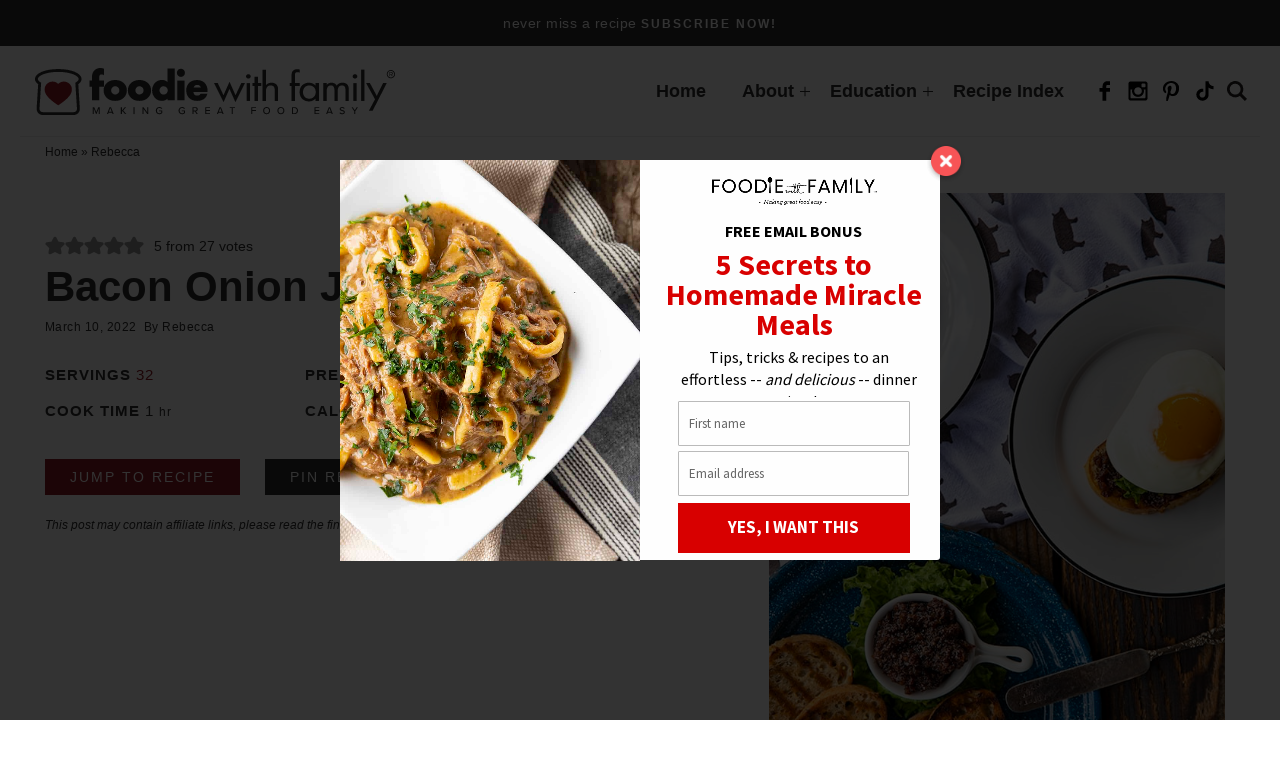

--- FILE ---
content_type: text/html
request_url: https://api.intentiq.com/profiles_engine/ProfilesEngineServlet?at=39&mi=10&dpi=936734067&pt=17&dpn=1&iiqidtype=2&iiqpcid=8d754099-65c3-401f-9853-874fb79faa9f&iiqpciddate=1768807312541&pcid=e9735856-8e85-4242-8ef8-2232c1f7fc4d&idtype=3&gdpr=0&japs=false&jaesc=0&jafc=0&jaensc=0&jsver=0.33&testGroup=A&source=pbjs&ABTestingConfigurationSource=group&abtg=A&vrref=https%3A%2F%2Fwww.foodiewithfamily.com
body_size: 53
content:
{"abPercentage":97,"adt":1,"ct":2,"isOptedOut":false,"data":{"eids":[]},"dbsaved":"false","ls":true,"cttl":86400000,"abTestUuid":"g_5816f94f-8223-4339-bd1a-46b598441642","tc":9,"sid":-596159143}

--- FILE ---
content_type: text/html; charset=utf-8
request_url: https://www.google.com/recaptcha/api2/aframe
body_size: 266
content:
<!DOCTYPE HTML><html><head><meta http-equiv="content-type" content="text/html; charset=UTF-8"></head><body><script nonce="FxHT4rqF6OqT-s0LRbgXeA">/** Anti-fraud and anti-abuse applications only. See google.com/recaptcha */ try{var clients={'sodar':'https://pagead2.googlesyndication.com/pagead/sodar?'};window.addEventListener("message",function(a){try{if(a.source===window.parent){var b=JSON.parse(a.data);var c=clients[b['id']];if(c){var d=document.createElement('img');d.src=c+b['params']+'&rc='+(localStorage.getItem("rc::a")?sessionStorage.getItem("rc::b"):"");window.document.body.appendChild(d);sessionStorage.setItem("rc::e",parseInt(sessionStorage.getItem("rc::e")||0)+1);localStorage.setItem("rc::h",'1768807318180');}}}catch(b){}});window.parent.postMessage("_grecaptcha_ready", "*");}catch(b){}</script></body></html>

--- FILE ---
content_type: text/css
request_url: https://www.foodiewithfamily.com/wp-content/themes/pmd-foodiefam/style.css?ver=1
body_size: 13698
content:
/*
	Theme Name: Custom Theme by PixelMeDesigns.com
	Theme URI: https://www.PixelMeDesigns.com
	Author: Pixel Me Designs
	Author URI: https://www.PixelMeDesigns.com
	Version: 2.0.1
  
	Template: genesis
	Template Version: 2.0.1
 
	License: GPL-2.0+
	License URI: https://www.opensource.org/licenses/gpl-license.php
*/


/* Table of Contents

	- HTML5 Reset
		- Baseline Normalize
		- Box Sizing
		- Float Clearing
	- Defaults
		- Typographical Elements
		- Headings
		- Objects
		- Forms
		- Tables
	- Structure and Layout
		- Site Containers
		- Column Widths and Positions
		- Column Classes
	- Common Classes
		- WordPress
		- Genesis
		- Titles
	- Widgets
		- Featured Content
	- Plugins
		- Gravity Forms
	- Site Header
		- Title Area
		- Widget Area
		- Shrinking Header
	- Site Navigation
		- Primary Navigation
		- Secondary Navigation
	- Content Area
		- Entries
		- Pagination
		- Comments
	- Sidebars
	- Footer Widgets
	- Site Footer
    - Newsletter and Social
	- Block Colors
	- Custom Blocks
	- Theme Settings
	- Media Queries
		- max-width: 1139px
		- max-width: 1023px
		- max-width: 768px
		- max-width: 580px

*/


/*
HTML5 Reset
---------------------------------------------------------------------------------------------------- */

/* Baseline Normalize
	normalize.css v2.1.2 | MIT License | git.io/normalize
--------------------------------------------- */

article,aside,details,figcaption,figure,footer,header,hgroup,main,nav,section,summary{display:block}audio,canvas,video{display:inline-block}audio:not([controls]){display:none;height:0}[hidden]{display:none}html{font-family:sans-serif;-ms-text-size-adjust:100%;-webkit-text-size-adjust:100%}body{margin:0}a:focus{outline:thin dotted}a:active,a:hover{outline:0}h1{font-size:2em;margin:.67em 0}abbr[title]{border-bottom:1px dotted}b,strong{font-weight:bold}dfn{font-style:italic}hr{-moz-box-sizing:content-box;box-sizing:content-box;height:0}mark{background:#ff0;color:#000}code,kbd,pre,samp{font-family:monospace,serif;font-size:1em}pre{white-space:pre-wrap}q{quotes:"\201C" "\201D" "\2018" "\2019"}small{font-size:80%}sub,sup{font-size:75%;line-height:0;position:relative;vertical-align:baseline}sup{top:-0.5em}sub{bottom:-0.25em}img{border:0}svg:not(:root){overflow:hidden}figure{margin:0}fieldset{border:1px solid silver;margin:0 2px;padding:.35em .625em .75em}legend{border:0;padding:0}button,input,select,textarea{font-family:inherit;font-size:100%;margin:0}button,input{line-height:normal}button,select{text-transform:none}button,html input[type="button"],input[type="reset"],input[type="submit"]{-webkit-appearance:button;cursor:pointer}button[disabled],html input[disabled]{cursor:default}input[type="checkbox"],input[type="radio"]{box-sizing:border-box;padding:0}input[type="search"]{-webkit-appearance:textfield;-moz-box-sizing:content-box;-webkit-box-sizing:content-box;box-sizing:content-box}input[type="search"]::-webkit-search-cancel-button,input[type="search"]::-webkit-search-decoration{-webkit-appearance:none}button::-moz-focus-inner,input::-moz-focus-inner{border:0;padding:0}textarea{overflow:auto;vertical-align:top}table{border-collapse:collapse;border-spacing:0}

/* Box Sizing
--------------------------------------------- */

*,
input[type="search"] {
	-webkit-box-sizing: border-box;
	-moz-box-sizing:    border-box;
	box-sizing:         border-box;
}

/* Float Clearing
--------------------------------------------- */

.archive-pagination:before,
.clearfix:before,
.entry:before,
.entry-pagination:before,
.footer-widgets:before,
.nav-primary:before,
.nav-secondary:before,
.site-container:before,
.site-footer:before,
.site-header:before,
.site-inner:before,
.wrap:before {
	content: " ";
	display: table;
}

.archive-pagination:after,
.clearfix:after,
.entry:after,
.entry-pagination:after,
.footer-widgets:after,
.nav-primary:after,
.nav-secondary:after,
.site-container:after,
.site-footer:after,
.site-header:after,
.site-inner:after,
.wrap:after {
	clear: both;
	content: " ";
	display: table;
}


/*
Defaults
---------------------------------------------------------------------------------------------------- */

/* Typographical Elements
--------------------------------------------- */

html {
	font-size: 62.5%; /* 10px browser default */
}


body {
	background-color: #fff;
	color: #2f2f2f;
font-family: -apple-system,BlinkMacSystemFont,"Segoe UI",Roboto,Oxygen-Sans,Ubuntu,Cantarell,"Helvetica Neue",sans-serif;
    font-size: 18px;
    line-height: 1.7625;
    font-weight:  300;
	margin: 0;
	overflow-x: hidden;
}

a,
button,
input:focus,
input[type="button"],
input[type="reset"],
input[type="submit"],
textarea:focus,
.button {
	-webkit-transition: all 0.1s ease-in-out;
	-moz-transition:    all 0.1s ease-in-out;
	-ms-transition:     all 0.1s ease-in-out;
	-o-transition:      all 0.1s ease-in-out;
	transition:         all 0.1s ease-in-out;
}

::-moz-selection {
	background-color: #2f2f2f;
	color: #fff;
}

::selection {
	background-color: #2f2f2f;
	color: #fff;
}

a {
	color: #8F1A22;
	text-decoration: none;
	transition: .5s;
}

a img {
	margin-bottom: -4px;
}

a:hover {
	color: #2f2f2f;
}

p {
	margin: 0 0 24px;
	padding: 0;
}

strong {
	font-weight: 700;
}

ol,
ul {
	margin: 0;
	padding: 0;
}

blockquote,
blockquote a{
	color: #2f2f2f;
}

blockquote {
	margin: 40px auto;
    text-align: center;
font-size: 24px;
    font-weight: 600;
    padding: 0 10%;
}

blockquote p:last-of-type{
margin: 0 auto;
}

.entry-content code {
	background-color: #2f2f2f;
	color: #2f2f2f;
}

cite {
	font-style: normal;
}

/* Headings
--------------------------------------------- */

h1,
h2,
h3,
h4,
h5,
h6 {
	color: #2f2f2f;
	margin: 0 0 15px;
font-weight: 700;
line-height: 1.5;
}

h1 {
	font-size: 36px;
}
h2{
	font-size: 32px;
}

.entry-title {
	font-size: 36px;
}

h2 a:hover {
	text-decoration: none;
}


h3 {
	font-size: 26px;
}

h4 {
	font-size: 24px;
}


h5 {
	font-size: 22px;
}

h6 {
	font-size: 20px;
}

.entry-title a{
	color: #2f2f2f;
	font-size: 28px;
}

.archive .content .entry-title,
.archive .content .entry-title a,
.search .content .entry-title,
.search .content .entry-title a,
.blog .content .entry-title,
.blog .content .entry-title a{
	font-size: 24px;
text-align: center;
}

.archive .content .entry-title,
.search .content .entry-title,
.blog .content .entry-title{
	padding:  1% 2%;
}


.widgettitle{
    text-align: center;
	font-size: 16px;
	text-transform: uppercase;
letter-spacing: 1px;
}

/* Objects
--------------------------------------------- */

embed,
iframe,
img,
object,
video,
.wp-caption {
	max-width: 100%;
}

.wp-caption {
padding: 5px;
}

figcaption {
	color: #2f2f2f;
	font-size: 14px;
	font-weight: 600;
	margin: 0;
	text-align: center;
}

.wp-block-pullquote .wp-block-pullquote__citation,
.wp-block-quote .wp-block-quote__citation {
	color: #2f2f2f;
	display: block;
	font-size: 16px;
	font-style: italic;
	margin-top: -25px;
	text-align: inherit;
	text-transform: none;
}

img {
	height: auto;
max-width: 100%;
}

.screen-reader-text{
display: none;
}

/* Forms
--------------------------------------------- */

input,
select,
textarea {
	background-color: #fff;
	border: 1px solid #ddd;
	color: #2f2f2f;
	font-size: 12px;
	padding: 10px;
	width: 100%;
	box-shadow: none;
}

input[type="checkbox"], input[type="radio"]{
	width: auto;
}

input:focus,
textarea:focus {
	border: 1px solid #ddd;
	outline: none;
}

::-moz-placeholder {
	color: #2f2f2f;
	opacity: 1;
}

::-webkit-input-placeholder {
	color: #2f2f2f;
}

button,
input[type="button"],
input[type="reset"],
input[type="submit"],
.button,
.entry-content .button {
	background-color: #901a21;
	border: none;
	box-shadow: none;
	color: #fff;
	cursor: pointer;
	padding: 10px 24px;
	width: auto;
	font-weight: 700;
	transition: .5s;
}

button:hover,
input:hover[type="button"],
input:hover[type="reset"],
input:hover[type="submit"],
.button:hover,
.entry-content .button:hover {
	background-color: #2f2f2f;
	color: #fff;
}

.button {
	display: inline-block;
}

input[type="search"]::-webkit-search-cancel-button,
input[type="search"]::-webkit-search-results-button {
	display: none;
}


/* Tables
--------------------------------------------- */

table {
	border-collapse: collapse;
	border-spacing: 0;
	line-height: 2;
	margin-bottom: 40px;
	width: 100%;
}

tbody {
	border-bottom: 1px solid #ddd;
}

th,
td {
	text-align: left;
}

th {
	font-weight: bold;
	text-transform: uppercase;
}

td {
	border-top: 1px solid #ddd;
	padding: 6px 0;
}


/*
Structure and Layout
---------------------------------------------------------------------------------------------------- */

/* Site Containers
--------------------------------------------- */

.site-inner,
.wrap {
	margin: 0 auto;
	max-width: 1240px;
}

.site-inner {
	clear: both;
	padding: 20px 2%;
}


/* Column Widths and Positions
--------------------------------------------- */

/* Wrapping div for .content and .sidebar-primary */

.content-sidebar-sidebar .content-sidebar-wrap,
.sidebar-content-sidebar .content-sidebar-wrap,
.sidebar-sidebar-content .content-sidebar-wrap {
	width: 920px;
}

.content-sidebar-sidebar .content-sidebar-wrap {
	float: left;
}

.sidebar-content-sidebar .content-sidebar-wrap,
.sidebar-sidebar-content .content-sidebar-wrap {
	float: right;
}

/* Content */

.content {
	float: right;
	width: 770px;
}

.content-sidebar .content,
.content-sidebar-sidebar .content,
.sidebar-content-sidebar .content {
	float: left;
}

.content-sidebar-sidebar .content,
.sidebar-content-sidebar .content,
.sidebar-sidebar-content .content {
	width: 520px;
}

.full-width-content .content {
	width: 100%;
}

/* Archive and Search Content */


.archive .content,
.search .content,
.blog .content{
    display: grid;
    grid-column-gap: 40px;
    grid-template-columns: repeat(3, 1fr);
}

.blog .content{
    grid-template-columns: repeat(2, 1fr);
}

.archive .content .entry,
.search .content .entry,
.blog .content .entry{
	background: #fff;
    width: 100%;
	padding-bottom: 0;
	float: none;
  margin: 0 auto 25px;
	text-align: center;
}

.archive .content .entry-category,
.search .content .entry-category,
.blog .content .entry-category{
text-transform: uppercase;
letter-spacing: 2px;
font-size: 14px;
color: #2f2f2f;
	font-weight: 500;
	margin: 0 auto;
}

.archive .content .entry-category a,
.search .content .entry-category a,
.blog .content .entry-category a{
color: #2f2f2f;
}



/* Primary Sidebar */

.sidebar-primary {
	float: right;
	width: 340px;
}

.sidebar-content .sidebar-primary,
.sidebar-sidebar-content .sidebar-primary {
	float: left;
}

/* Secondary Sidebar */

.sidebar-secondary {
	float: left;
	width: 110px;
}

.content-sidebar-sidebar .sidebar-secondary {
	float: right;
}

/* Column Classes
--------------------------------------------- */

.five-sixths,
.four-sixths,
.one-fourth,
.one-half,
.one-sixth,
.one-third,
.three-fourths,
.three-sixths,
.two-fourths,
.two-sixths,
.two-thirds {
	float: left;
	margin-left: 2.564102564102564%;
}

.one-half,
.three-sixths,
.two-fourths {
	width: 48.717948717948715%;
}

.one-third,
.two-sixths {
	width: 31.623931623931625%;
}

.four-sixths,
.two-thirds {
	width: 65.81196581196582%;
}

.one-fourth {
	width: 23.076923076923077%;
}

.three-fourths {
	width: 74.35897435897436%;
}

.one-sixth {
	width: 14.52991452991453%;
}

.five-sixths {
	width: 82.90598290598291%;
}

.first {
	clear: both;
	margin-left: 0;
}


/*
Common Classes
---------------------------------------------------------------------------------------------------- */

/* WordPress
--------------------------------------------- */

.avatar {
	float: left;
}

.alignleft .avatar {
	margin-right: 24px;
}

.alignright .avatar {
	margin-left: 24px;
}

.search-form {
    border: 1px solid #ddd;
    max-width: 400px;
    position: relative;
    overflow: hidden;
	margin: 0 auto;
}

.search-form input{
		font-size: 16px;
}

.search-form .search-field {
    border: none;
    padding-right: 44px;
    width: 100%
		font-size: 16px;
}

.search-form .search-submit {
    background: transparent;
    border: none;
    padding: 0;
    margin: 0;
    min-width: 0;
    width: 48px;
    height: 48px;
    line-height: 0;
    text-align: center;
    position: absolute;
    top: 50%;
    margin-top: -22px;
    right: 0;
}

.search-form .search-submit svg {
    fill: #2f2f2f;
    width: 20px;
    height: 20px;
}

.search-form .search-submit svg:hover {
    fill: #999;
}


 .aligncenter {
	display: block;
margin: 0 auto 5px;

}

img.centered {
	display: block;
	margin: 0 auto 15px;
}

img.alignnone {
	margin-bottom: 12px;
}

.alignleft {
	float: left;
	text-align: left;
}

.alignright {
	float: right;
	text-align: right;
}

img.alignleft,
.wp-caption.alignleft {
	margin: 0 24px 24px 0;
}

img.alignright,
.wp-caption.alignright {
	margin: 0 0 24px 24px;
}

.wp-caption-text {
	font-size: 14px;
	font-weight: 700;
	text-align: center;
}

.gallery-caption {
}

.widget_calendar table {
	width: 100%;
}

.widget_calendar td,
.widget_calendar th {
	text-align: center;
}

/* Genesis
--------------------------------------------- */

.breadcrumb-wrapper{
	width:  100%;
	clear:  both;
	margin-bottom:  15px;
}

.breadcrumb {
	padding:  5px 2%;
	width:  100%;
	max-width:  1240px;
	margin:  0 auto;
	font-size: 12px;
	color: #2f2f2f;
}

.archive .breadcrumb{
padding: 5px 1.5%;
}

.breadcrumb a{
	color: #2f2f2f;
}

.author-box {
	background: #fafafa;
text-align: center;
font-size: 16px;
	padding: 40px;
	color: #2f2f2f;
}

.author-box-title {
font-weight: 700;
	font-size: 20px;
	margin-bottom: 4px;
	color: #2f2f2f;
}


.author-box p {
	margin-bottom: 0;
}

.author-box .avatar {
margin: 0 auto 5px;
	border-radius: 50%;
	float: none;
}

.custom-archive-description{
background: #fff;
	width: 100%;
	max-width: 1240px;
	padding: 0 1.5%;
margin: 0 auto;
}


h1.archive-title{
    font-size: 38px;
}

.catsub{
	width: 100%;
	max-width: 1240px;
	clear: both;
text-align: center;
text-transform: uppercase;
letter-spacing: 2px;
font-weight: 500;
	margin: 0px auto;
	text-align: center;
}

.catsub .wrap{
	display:  flex;
	flex-direction:  row;
	justify-content:  flex-start;
	align-items:  center;
	flex-wrap:  wrap;
}

.catsub a{
	display: inline-block;
	margin: 5px;
	display: inline-block;
	font-size: 13px;
padding: 5px 10px;
color: #2f2f2f;
	font-weight: 600;
}

.catsub a:first-of-type{
padding-left: 0;
}

.catsub a:hover{
	color: #2f2f2f;
background: none;
}

.archive-description{
	width: 100%;
padding: 2% 0;
border-bottom: 1px solid #ddd;
	grid-column: 1 / -1;
}

.blog .archive-description{
padding-bottom: 0;
margin-bottom: 5px;
	text-align: center;
	border: none;
}

.blog .archive-description h1{
	margin-bottom: 5px;
	font-size: 28px;
}

.archive-description p:last-of-type{
margin-bottom: 0;
}

.search-description{
	text-align: center;
margin: 15px auto 35px;
width: 100%;
	max-width: 600px;
}

.search-description h1{
font-size: 26px;
margin: 0 auto 10px;
}

.category-trending{
width: 100%;
clear: both;
}

.category-trending .wrap{
padding: 2% 2% 0;
}

.category-trending h2{
text-align: center;
	font-size: 32px;
margin: 0 auto 15px;
}


.category-trending ul{
margin: 0 auto;
    display: grid;
    grid-column-gap: 20px;
    width: 100%;
    flex-flow: column nowrap;
	overflow: visible;
border-bottom: 1px solid #ddd;
	padding-bottom: 2%;
}

.category-trending ul li{
list-style-type: none;
}

.category-trending ul li img{
margin: 0 auto 5px;
display: block;
}

.category-trending .article-title{
	position: relative;
}

.category-trending .article-title:before{
content: '';
background: #2f2f2f;
width: 1px;
height: 50px;
display: block;
margin: -35px auto 5px;
}

.category-trending .article-title,
.category-trending .article-title a{
text-align: center;
color: #2f2f2f;
	display: block;
font-weight: 700;
	line-height: 1.2;
}

.archive .category-list-block_inner{
    grid-column-gap: 40px;
}

	
	ol.category-popular-list {
    counter-increment: my-awesome-counter 0;
    position: relative;
    counter-reset: my-awesome-counter;
	margin-left: 40px;
}


ol.category-popular-list li {
    margin: .5em 0 .5rem;
    counter-increment: my-awesome-counter;
    position: relative;
    list-style-type: none;
	padding: 0;
	text-indent: 0;
    font-weight: 700;
    margin-bottom: 20px;
	text-align: left !Important;
}


ol.category-popular-list li::before {
    content: counter(my-awesome-counter);
    color: #242424;
    font-size: 1.55rem;
    font-weight: 400;
    position: absolute;
    --size: 24px;
    left: calc(-1 * var(--size) - 10px);
    line-height: var(--size);
    width: var(--size);
    height: var(--size);
    top: 4px;
    background: none;
    text-align: center;
	padding: 0;
}

ul.section-posts-one-half .article-title,
ul.section-posts-one-half .article-title a{
	font-size: 24px;
}

ul.section-posts-one-third .article-title,
ul.section-posts-one-third .article-title a{
	font-size: 20px;
}

ul.section-posts-one-fifth .article-title,
ul.section-posts-one-fifth .article-title a,
ul.section-posts-one-fourth .article-title,
ul.section-posts-one-fourth .article-title a{
	font-size: 16px;
}

ul.section-posts-one-sixth .article-title,
ul.section-posts-one-sixth .article-title a{
	font-size: 14px;
}

.subcategory-headline{
display: flex;
flex-direction: row;
justify-content: space-evenly;
align-items: center;
}

.subcategory-headline .subcategory-headline_title{
width: 70%;
text-align: left;
}

.subcategory-headline .subcategory-headline_title h2{
text-align: left;
	font-size: 30px;
}

.subcategory-headline .subcategory-headline_link{
width: 30%;
text-align: right;
}

.subcategory-headline .subcategory-headline_link a{
	color: #2f2f2f;
font-weight: 700;
	position: relative;
}

.subcategory-headline .subcategory-headline_link a:after{
	content: '';
background: url(/wp-content/themes/pmd-foodiefam/images/arrow-red.svg) center no-repeat;
	background-size:contain;
	display: inline-block;
	vertical-align: middle;
width: 20px;
	height: 12px;
	border: none !Important;
	margin-left: 5px;
}

.all-category-title .wrap{
padding: 2% 2% 0;
}

.all-category-title h2{
text-align: center;
	font-size: 32px;
}


/* Accessible Menu
--------------------------------------------- */

.menu .menu-item:focus {
	position: static;
}

.menu .menu-item > a:focus + ul.sub-menu,
.menu .menu-item.sf-hover > ul.sub-menu {
	left: auto;
	opacity: 1;
}

/* Screen reader text
--------------------------------------------- */

.screen-reader-text,
.screen-reader-text span,
.screen-reader-shortcut,
.genesis-skip-link{
	border: 0;
	clip: rect(0, 0, 0, 0);
	height: 1px;
	overflow: hidden;
	position: absolute !important;
	width: 1px;
	word-wrap: normal !important;
}

.screen-reader-text:focus,
.screen-reader-shortcut:focus {
	background: #fff;
	box-shadow: 0 0 2px 2px rgba(0,0,0,.6);
	clip: auto !important;
	color: #2f2f2f;
	display: block;
	font-size: 1em;
	font-weight: bold;
	height: auto;
	padding: 15px 23px 14px;
	text-decoration: none;
	width: auto;
	z-index: 100000; /* Above WP toolbar. */
}

.more-link {
	position: relative;
}

/*
Widgets
---------------------------------------------------------------------------------------------------- */

/* Featured Content
--------------------------------------------- */

.featured-content{
overflow: hidden;
}

.featured-content .entry {
	margin-bottom: 20px;
	padding: 0 0 24px;
}

.featured-content .entry-title {
	border: none;
	font-size: 17px;
	line-height: 1.2;
}

.featured-content .entry-title a {
	border: none;
	font-size: 17px;
}


/*
Plugins
---------------------------------------------------------------------------------------------------- */

/* Gravity Forms
--------------------------------------------- */

div.gform_wrapper input[type="email"],
div.gform_wrapper input[type="text"],
div.gform_wrapper textarea,
div.gform_wrapper .ginput_complex label {
	font-size: 16px;
	padding: 10px;
}

div.gform_wrapper .ginput_complex label {
	padding: 0;
}

div.gform_wrapper li,
div.gform_wrapper form li {
	margin: 16px 0 0;
}

div.gform_wrapper .gform_footer input[type="submit"] {
	font-size: 14px;
}

/*
Site Header
---------------------------------------------------------------------------------------------------- */

.site-header {
	background-color: #fff;
	position:  relative;
}

.site-header .wrap {
	padding: 15px 1%;
	display: flex;
	flex-direction: row;
	justify-content: space-between;
	align-items: center;
border-bottom: 1px solid #eee;
}

.page-template-block-page .site-header .wrap{
border-bottom: none;
}

/* Title Area
--------------------------------------------- */

.title-area {
	width: 30%;
}

.header-image .title-area {
	padding: 0;
}

.site-title {
	font-size: 28px;
	line-height: 1;
	margin: 0;
	text-transform: uppercase;
}

.site-title a,
.site-title a:hover {
	color: #2f2f2f;
}

.site-description {
	color: #2f2f2f;
	font-size: 16px;
	font-weight: 300;
	line-height: 1;
	margin-bottom: 0;
display: none;
    height: 0;
}

/* Full width header, no widgets */


.header-image .site-description,
.header-image .site-title a {
	display: block;
	text-indent: -9999px;
}

/* Logo, hide text */

.header-image .site-title a {
	background: url(images/header.png) no-repeat;
	background-size: 100% auto;
	background-image: url(images/header.svg), none;
	background-position: center !important;
	background-size: contain !important;
min-height: 60px;
width: 100%;
margin: 0px auto;
	position: relative;
z-index: 99;
}

/* Widget Area
--------------------------------------------- */

.widget-area {
	word-wrap: break-word;
}

.mobile-news{
width: 100%;
clear: both;
background: #2f2f2f;
text-align: center;
font-size: 14px;
font-weight: 400;
color: #fff;
}

.mobile-news strong{
	text-transform: uppercase;
letter-spacing: 2px;
	font-weight: 600;
	font-size: 12px;
}

.mobile-news a{
	color: #fff;
display: block;
padding: 10px 2%;
position: relative;
}

.mobile-news button{
background: none;
padding: 15px 5px;
	font-weight: 400;
	letter-spacing: .5px;
}

/*
Site Navigation
---------------------------------------------------------------------------------------------------- */

/* Primary Navigation
--------------------------------------------- */

.nav-menu {
width: 70%;
display: flex;
-webkit-box-pack: end;
justify-content: flex-end;
}

.nav-menu .nav-primary{
display: -webkit-box;
display: flex;
-webkit-box-pack: end;
justify-content: flex-end;
}

.nav-menu .header-connect{
	width: 165px;
	display: flex;
justify-content: flex-end;
	align-items: center;
}


.nav-menu .nav-primary+.nav-secondary {
margin-bottom: 16px;
}

.nav-menu .menu {
display: inline-block;
width: auto;
	display: flex;
}

.nav-menu .menu-item {
	font-size: 18px;
font-weight: 700;
}

.nav-menu .menu-item:hover>.sub-menu {
    left: auto;
    opacity: 1;
}

.nav-menu .sub-menu {
    background: #2f2f2f;
    left: -9999px;
    opacity: 0;
    position: absolute;
    width: 215px;
    z-index: 99;
	color: #fff;
}

.nav-menu .sub-menu .menu-item{
	font-size: 12px;
	font-weight: 400;
}

.nav-menu .sub-menu .menu-item {
    float: none;
}

.nav-menu .sub-menu .menu-item,
.nav-menu .sub-menu .menu-item a{
	color: #fff;
}

.nav-menu .sub-menu .menu-item:hover>a {
    background: #444;
}

.nav-menu .sub-menu .sub-menu {
    margin: -48px 0 0 215px;
}

.nav-menu>* {
    line-height: 0;
}

.nav-menu ul {
    clear: both;
    line-height: 1;
    margin: 0;
    width: 100%
}

.nav-menu .menu-item {
    list-style: none;
    position: relative;
}

.nav-menu .menu-item a {
    border: none;
    color: #2f2f2f;
    display: block;
    padding: 8px 18px;
    position: relative;
    text-decoration: none;;
	transition: .5s;
    background-image: linear-gradient(180deg, transparent 94%, #504361 0);
    background-size: 0 100%;
    background-repeat: no-repeat;
    text-decoration: none;
    -webkit-transition: background-size .4s ease;
    -moz-transition: background-size .4s ease;
    -ms-transition: background-size .4s ease;
    -o-transition: background-size .4s ease;
    transition: background-size .4s ease;
    user-select: none;
}

.nav-primary .menu-item a:hover{
    background-size: 100% 100%;
    cursor: pointer;
}


.nav-primary a:after {
    content: '';
    display: block;
    height: 3px;
    width: 0;
    background: #504361;
    transition: width .5s ease;
    -webkit-transition: width .5s ease,background-color .5s ease;
    -moz-transition: width .5s ease,background-color .5s ease;
    position: absolute;
    right: 0;
    bottom: 0;
    transition: .5s;
}

.nav-menu .menu-item:hover>a {
 color: #901a21;
}

.nav-menu .menu-item.current-menu-item>a, .nav-menu .menu-item.current-menu-ancestor>a {
    color: #2f2f2f;
}

.nav-menu .sub-menu .menu-item a{
    padding: 12px 18px;
}

.nav-menu .sub-menu .menu-item:hover>a{
	color: #fff;
}

.nav-menu .submenu-expand {
    background: transparent;
    border: none;
    border-radius: 0;
    box-shadow: none;
    padding: 0;
    outline: none;
    cursor: pointer;
    position: absolute;
    line-height: 0;
    top: 50%;
    -webkit-transform: translateY(-50%);
    transform: translateY(-50%);
    right: 0px;
	height: 15px;
width: 15px;
}

.search-toggle svg{
width: 20px;
height: 20px;
}

.search-toggle, .menu-toggle {
    background: transparent;
    border: none;
    border-radius: 0;
    box-shadow: none;
    padding: 0;
    outline: none;
    cursor: pointer;
    line-height: 0;
    text-align: center;
}

.search-toggle{
display: none;
}

.header-connect .search-toggle{
	display: block;
}

.search-toggle .open, .menu-toggle .open {
    display: inline;
}

.search-toggle .close, .menu-toggle .close {
    display: none;
}

.search-toggle:hover, .search-toggle.active, .menu-toggle:hover, .menu-toggle.active {
    background: #fff;
}

.search-toggle.active .close,
.menu-toggle.active .close {
    display: inline;
}

.search-toggle.active .open,
.menu-toggle.active .open {
    display: none;
}

.nav-menu .submenu-expand svg {
    fill: #2f2f2f;
	width: 10px;
height: 10px;
}

    .site-header .wrap>.menu-toggle, .site-header .wrap>.search-toggle {
    display: none;
}

.site-header .wrap>.menu-toggle {
    left: 0;
}

.site-header .wrap>.search-toggle {
    right: 0;
}

.header-search {
    position: absolute;
    bottom: -70px;
    right: 0;
    background: #f5f5f5;
    overflow: hidden;
    padding: 10px;
    width: 100%;
	z-index: 999;
}

.header-search .search-form {
    margin: 0 auto;
	max-width: 90%;
	padding: 6px;
background: #fff;
}

.nav-menu .nav-primary .menu-item.search button {
    padding: 12px;
}

.header-search:not(.active) {
    display: none;
}


/* Secondary Navigation
--------------------------------------------- */

.nav-secondary {
clear: both;
	width: 100%;
margin: 0px auto;
font-size: 16px;
text-transform: uppercase;
letter-spacing: 1px;
	color: #2f2f2f;
	border-top: 1px solid #eee;
	border-bottom: 1px solid #eee;
}

.nav-secondary .wrap{
text-align: center;
margin: 0px auto;
overflow: hidden;
}

.nav-secondary ul{
display: flex;
flex-direction: row;
justify-content: space-evenly;
align-items: center;
}

.nav-secondary .menu-item {
	display: inline-block;
	text-align: center;
}

.nav-secondary a {
	border: none;
	color: #2f2f2f;
	display: block;
	padding: 12px 14px;
	position: relative;
	transition: .5s;
}

.nav-secondary > .menu-item > a {
	text-transform: uppercase;
}

.nav-secondary a:hover,
.nav-secondary .current-menu-item > a {
	color: #2f2f2f;
}


.nav-secondary a:hover{
color: #4da1a7;
}


.nav-secondary ul ul{
	display: block;
}

.nav-secondary .sub-menu{
	color: #fff;
background: #2f2f2f;
	left: -9999px;
	opacity: 0;
	position: absolute;
	width: 200px;
	z-index: 99;
}

.nav-secondary .sub-menu a{
	color: #fff;
background: #2f2f2f;
	font-size: 11px;
	padding: 10px 10px;
	position: relative;
	width: 200px;
	transition: .5s;
}

.nav-secondary .sub-menu a:hover {
color: #fff;
	background: #ddd;
}

.nav-secondary .sub-menu .sub-menu {
	margin: -34px 0 0 199px;
}

.nav-secondary .menu-item:hover {
	position: static;
}

.nav-secondary .menu-item:hover > .sub-menu {
	left: auto;
	opacity: 1;
}

/*
Content Area
---------------------------------------------------------------------------------------------------- */

/* Entries
--------------------------------------------- */

.single .entry {
	margin-bottom: 40px;
}

.entry-content .attachment a,
.entry-content .gallery a {
	border: none;
}

.entry-content ol,
.entry-content p,
.entry-content ul,
.quote-caption {
	margin-bottom: 26px;
}

.entry-content ol,
.entry-content ul{
margin-left: 35px;
}

ul.blocks-gallery-grid{
margin-left: 0;
}

.entry-content ol{
    counter-increment: my-awesome-counter 0;
    position: relative;
    counter-reset: my-awesome-counter;
}


.entry-content ol li {
    margin: .5em 0 .5rem;
    counter-increment: my-awesome-counter;
    position: relative;
    list-style-type: none;
	padding: 0;
	text-indent: 0;
}


.entry-content ol li::before {
    content: counter(my-awesome-counter);
    color: #fff;
    font-size: 1.25rem;
    font-weight: 700;
    position: absolute;
    --size: 24px;
    left: calc(-1 * var(--size) - 10px);
    line-height: var(--size);
    width: var(--size);
    height: var(--size);
    top: 4px;
    background: #2f2f2f;
    border-radius: 50%;
    text-align: center;
	padding: 0;
}

.entry-content ul li {
	list-style-type: disc;
}

.entry-content  ul li::marker{
	color:  #8F1A22;
}
.entry-content ol ol,
.entry-content ul ul {
	margin-bottom: 0;
}

.entry-content .search-form {
	width: 50%;
}

.entry-meta {
	color: #2f2f2f;
	font-size: 12px;
letter-spacing: .5px;
}

.entry-meta a{
	color: #2f2f2f;
}

.entry-header .entry-meta {
	margin-bottom: 15px;
}

.single .content .entry-header{
border-bottom: 2px solid #fafafa;
	margin-bottom: 15px;
}

.entry-footer .entry-meta {
	margin: 0px auto;
padding: 0;
text-align: center;
display: none;
	width: 100%;
	clear: both;
}

.entry-footer h5{
font-size: 24px;
	font-weight: 600;
}

.single .entry-footer .entry-meta {
display: block;
}

.entry-categories,
.entry-tags {
	display: block;
}

.single .entry-footer{
padding: 2% 0;
	font-size: 16px;
	text-align: center;
	font-style: italic;
}


.single .entry-footer .entry-categories{
text-align: center;
	margin: 0 auto 45px;
}

.single .entry-footer .entry-categories a{
color: #2f2f2f;
font-weight: 600;
font-size: 12px;
	text-transform: uppercase;
letter-spacing: 1px;
font-style: normal;
}

/* Single Title
--------------------------------------------- */

.single-title{
	width: 100%;
	clear: both;
	margin-bottom: 50px;
}

.single-title .entry-header-rows{
display: Flex;
flex-direction: row;
justify-content: space-between;
	padding: 0 2%;
	position: relative;
	border-bottom: 1px solid #2f2f2f;
}


.single-title .entry-header-row-1{
width: 60%;
	padding: 4% 0 0;
}

.single-title .entry-header-row-2{
width: 40%;
}

.single-title .entry-header-row-2 img{
	border: 10px solid #fff;
display: block;
margin: 0 auto -45px;
}

.single-title .entry-category{
text-transform: uppercase;
Letter-spacing: 2px;
font-size: 14px;
	font-weight: 500;
margin-bottom: 10px;
	text-align: left;
position: relative;
	width: 220px;
}

.single-title .entry-category:after{
content: '';
background: #2f2f2f;
	display: inline-block;
	height: 1px;
width: 100%;
	position: absolute;
  top: 50%;
  left: 50%;
  transform: translate(-50%, 50%);
z-index: 98;
}

.single-title .entry-category a{
color: #2f2f2f;
background: #fff;
	position: relative;
z-index: 99;
	padding: 0 10px 0 0;
}

.single-title .entry-title{
	width: 100%;
font-size: 42px;
	line-height: 1.2;
	margin-bottom: 5px;
}

.single-title .wprm-recipe-meta-container{
    display: grid;
    grid-column-gap: 20px;
    grid-template-columns: repeat(2, 1fr);
	width: 100%;
	max-width: 70%;
	font-size: 15px;
}

.single-title .wprm-recipe-block-container{
margin: 0 0 10px;
	font-size: 15px;
text-transform: uppercase;
	letter-spacing: 1px;
}

.single-recipe-jump{
	display: flex;
flex-direction: row;
	justify-content: flex-start;
	margin-top: 25px;
text-align: center;
}

.single-recipe-jump a{
color: #fff !important;
text-transform: uppercase;
letter-spacing: 2px;
font-size: 14px;
padding: 6px 25px;
background: #2f2f2f;
}

.single-recipe-jump a:first-of-type{
	margin-right: 25px;
}

.single-title .post-disclosure{
font-style: italic;
margin-top: 15px;
}


/* Post Pagination
------------------------------------------------------ */

.adjacent-entry-pagination {
	width:  100%;
	clear:  both;
	margin:  25px auto;
overflow: hidden;
}

.adjacent-entry-pagination a {
    display: flex;
    -webkit-box-align: center;
        -ms-flex-align: center;
    text-decoration: none;
}

.adjacent-entry-pagination .pagination-previous,
.adjacent-entry-pagination .pagination-next{
    width: calc(1/2 * 100% - 2%);
line-height: 1.2;
}

.adjacent-entry-pagination img{
margin: 0 10px;
}

.adjacent-entry-pagination .previous-next{
background: #Fff;
padding: 5px 10px;
display: block;
	width: 100%;
	max-width: 100px;
text-transform: uppercase;
color: #2f2f2f;
font-weight: 700;
letter-spacing: 2px;
font-size: 12px;
	margin-bottom: 10px;
	text-align: center;
}


.adjacent-entry-pagination .previous-next.previous{
text-align: left;
	float: left;
}

.adjacent-entry-pagination .previous-next.next{
float: right;
}

.post-navigation-title{
clear: both;
display: block;
}

.adjacent-entry-pagination .post-navigation-title{
	font-weight: 600;
color: #2f2f2f;
margin: 0 auto;
	font-size: 16px;
}


.single .pagination-next .post-navigation-content {
    -webkit-box-ordinal-group: 2;
        -ms-flex-order: 1;
            order: 1;
}

.single .pagination-next img {
    -webkit-box-ordinal-group: 3;
        -ms-flex-order: 2;
            order: 2;
    margin-left: 20px;
}


/* Pagination
--------------------------------------------- */

.archive-pagination,
.entry-pagination {
font-size: 11px;	
margin: 10px auto 40px;
width: 100%;	
text-align: center;	
clear: both;
text-transform: uppercase;
letter-spacing: 2px;
	font-weight: 600;
font-size: 14px;
	grid-column: 1 / -1;
}


.archive-pagination li {	
display: inline;
	margin: 0 4px;
}


.archive-pagination li a {	
	color: #fff;
cursor: pointer;
display: inline-block;
padding: 4px 10px;	
background: #2f2f2f;
	width: 45px;
height: 45px;
border-radius: 50%;
    vertical-align: middle;
line-height: 35px;
}

.archive-pagination .pagination-next a{
text-indent: -9999px;
background: url(images/arrow-red.svg) center no-repeat;
	background-size:contain;
width: 50px;
	height: 35px;
	border: none !Important;
border-radius: 0;
}

.archive-pagination .pagination-previous a{
text-indent: -9999px;
background: url(images/arrow-red.svg) center no-repeat;
	background-size:contain;
width: 50px;
	height: 35px;
	border: none !Important;
border-radius: 0;
	transform: rotate(180deg);
}

.archive-pagination li a:hover,
.archive-pagination li.active a {
	color: #fff;

}

/* Comments
--------------------------------------------- */

.comment-respond,
.entry-comments,
.entry-pings {
	background-color: #fff;
	margin: 40px auto;
	font-size: 15px;
}

.entry-comments {
	clear: both;
}

.comment-respond,
.entry-pings {
	padding: 40px 40px 16px;
	clear: both;
}

.comment-respond a,
.comment-content {
	clear: both;
}

.entry-comments .comment-author {
	margin-bottom: 0;
	font-size: 15px;
}


.comment-respond label {
	display: block;
	margin-right: 12px;
}

.comment-list li,
.ping-list li {
	list-style-type: none;
}

.comment-list li {
    margin-top: 16px;
    padding: 2%;
	position: relative;
	border-left: 2px solid #fafafa;
	border-top: 2px solid #fafafa;
	word-wrap: break-word;
}

.comment-list li li {
    margin-left: 12px;
border: none;
}


.comment .avatar {
	margin: 0 16px 24px 0;
}

.comment-list li.bypostauthor {
    background: #fafafa;
}

.entry-pings .reply {
	display: none;
}

.bypostauthor {
}

.form-allowed-tags {
	font-size: 14px;
	padding: 24px;
display: none;
}

h3#reply-title,
.entry-comments h3 {
    font-size: 24px;
    text-transform: uppercase;
    letter-spacing: 2px;
    text-align: left;
    position: relative;
    z-index: 99;
    display: block;
	position: relative;
}

.comment-header{
	text-transform: uppercase;
font-weight: 700;
letter-spacing: 1px;
    color: #2f2f2f;
	font-size: 12px;
}

.comment-header a{
color: #2f2f2f;
}

.comment-reply{
color: #fff;
background: #2f2f2f;
padding: 4px ;
width: 60px;
font-size: 14px;
	text-align: center;
	font-weight: 400;
}

.comment-meta{
	font-size: 10px;
}

.comment-reply a{
color: #fff;
}


.comment-respond a{
font-size: 14px;
position: relative;
}

#respond h3#reply-title{
	font-size: 32px;
	color: #2f2f2f;
margin-bottom: 20px;
	text-align: center;
	text-transform: none;
letter-spacing: 0;
}

.comment-respond{
background: #fff;
	border-top: 1px solid #2f2f2f;
	border-bottom: 1px solid #2f2f2f;
padding: 4% 2%;
margin:  40px auto 40px;
}

.comment-respond form{
	background: none;
}

.comment-respond input,
.comment-respond textarea{
border: 1px solid #2f2f2f;
	background: none;
box-shadow: 0;
}

.comment-respond input[type="submit"]{
	border: none;
	background: #2f2f2f;
}

.comment-respond input[type="submit"]:hover{
background: #901a21;
}

.comment-respond input[type="checkbox"]{
float: left;
margin-top: 4px;
margin-right: 5px;
}

.comment-respond .comment-form-author{
width: 49%;
display: inline-block;
vertical-align: middle;
	margin-right: 1%;
}

.comment-respond .comment-form-email{
width: 49%;
display: inline-block;
vertical-align: middle;
}

/*
Sidebars
---------------------------------------------------------------------------------------------------- */

.sidebar p:last-child {
	margin-bottom: 0;
}

.sidebar li {
	list-style-type: none;
	margin-bottom: 6px;
	word-wrap: break-word;
}

.sidebar ul > li:last-child {
	margin-bottom: 0;
}

.sidebar .widget {
	background-color: #fff;
	margin-bottom: 30px;
	padding: 5px;
}

.sidebar .featured-content .entry{
	display: flex;
flex-direction: row;
justify-content: space-evenly;
align-items: center;
	margin: 0 auto 25px;
background: #fff;
    -webkit-box-shadow: 0 3px 6px 0 rgba(0,0,0,.10);
    -moz-box-shadow: 0 3px 6px 0 rgba(0,0,0,.10);
    box-shadow: 0 3px 6px 0 rgba(0,0,0,.10);
	padding: 0;
}

.sidebar .featured-content .entry-header{
	width: 60%;
	padding: 0 2%;
}

.sidebar .featured-content .entry-title,
.sidebar .featured-content .entry-title a{
font-size: 14px;
	font-weight: 700 !important;
}

.sidebar .featured-content .entry img{
margin: 0 auto -8px;
}

/*
Sidebar Misc
------------------------------------------------------ */

.sidebar-newsletter{
text-align: center;
padding: 10% 8%;
font-size: 16px;
width: 100%;
max-width: 400px;
margin: 0 auto 25px;
	overflow: visible;
	border: 1px solid #2f2f2f;
}

.sidebar-newsletter h4{
font-size: 32px;
line-height: 1.3;
	position: relative;
}

.sidebar-about{
width: 100%;
max-width: 400px;
margin: 0 auto 25px;
padding: 1% 1% 2% 1%;
	text-align: center;
}


.sidebar-about_img img{
	display: block;
	margin: 0 auto;
	width: 100%;
}

.sidebar-about_content{
	width: 100%;
	padding: 2%;
	font-size: 16px;
line-height: 1.4;
}

.sidebar-about p{
	margin-bottom: 10px;
}

.sidebar-about_content .small-title{
text-transform: uppercase;
letter-spacing: 2px;
font-weight: 500;
margin: 0 auto -5px;
display: block;
	position: relative;
}

.sidebar-about_content .small-title:before{
content: '';
background: #2f2f2f;
width: 1px;
height: 60px;
display: block;
margin: -35px auto 5px;
}

.sidebar-about_content h4{
font-size: 32px;
margin-bottom: 2px;
}

.sidebar-about_content a{
font-weight: 600;
font-style: italic;
color: #2f2f2f;
text-transform: lowercase;
}

.sidebar-trending{
width: 100%;
max-width: 400px;
margin: 0 auto 25px;
}

.sidebar-trending h4{
text-align: center;
}

.sidebar-trending ul.trending-article-list{
    display: grid;
    grid-column-gap: 20px;
    grid-template-columns: repeat(2, 1fr);
}

.sidebar-trending ul.trending-article-list li{
margin: 0 auto;
	width: 100%;
	font-size: 14px;
line-height: 1.6;
	color: #2f2f2f;
margin: 0 auto 15px;
	text-align: center;
}

.sidebar-trending ul.trending-article-list .article-title{
font-weight: 700;
	color: #2f2f2f;
display: block;
	padding: 2% 0;
}

.sidebar-trending ul.trending-article-list .article-title a{
	color: #2f2f2f;
}

/*
Footer Books
------------------------------------------------------ */

.featured-books{
width: 100%;
clear: both;
	margin-top: 25px;
margin-bottom: 75px;
}

.featured-books .wrap{
}

.featured-books_inner{
    display: grid;
    grid-auto-flow: column;
    grid-auto-columns: 60%;
    grid-column-gap: 16px;
    overflow-x: auto;
    grid-template-columns: none;
    width: 100%;
	flex-flow: column nowrap;
		padding-top: 2%;
	padding-bottom: 2%;
}

.featured-books_book{
    flex-flow: column nowrap;
    width: 100%;
	display: grid;
    grid-column-gap: 20px;
    grid-template-columns: repeat(2, 1fr);
}

.featured-books_book h4{
	text-transform: uppercase;
Letter-spacing: 2px;
font-size: 16px;
margin-bottom: 0px;
}

.featured-books_book h3{
	font-size: 32px;
	line-height: 1.2;
}

.featured-books_book .featured-book_info a{
	color: #2f2f2f;
position: relative;
}

.featured-books_book .featured-book_info a:after{
	content: '';
background: url(/wp-content/themes/pmd-foodiefam/images/arrow-red.svg) center no-repeat;
	background-size:contain;
	display: inline-block;
	vertical-align: middle;
width: 20px;
	height: 12px;
	border: none !Important;
	margin-left: 5px;
}

/*
Footer Rows
------------------------------------------------------ */

.footer-rows{
	width: 100%;
	clear: both;
	margin: 55px auto 0;
}

.footer-rows .wrap{
	padding: 2%;
	border-top: 1px solid #2f2f2f;
border-bottom: 1px solid #2f2f2f;
	display: flex;
flex-direction: row;
	justify-content: space-between;
}

.footer-rows h4{
	font-size: 20px;
margin: 0 auto 5px;
}

.footer-rows .footer-row-2 h4{
	font-size: 28px;
margin: 0 auto 10px;
}

.footer-rows .footer-row-1,
.footer-rows .footer-row-2,
.footer-rows .footer-row-3{
	padding: 0 2%;
}

.footer-rows .footer-row-1 a,
.footer-rows .footer-row-3 a{
	display: block;
	color: #2f2f2f;
	font-size: 16px;
}

.footer-rows .wrap{
position: relative;
}

.footer-rows .wrap:before{
content: '';
background: url(/wp-content/themes/pmd-foodiefam/images/submark-white.svg) center no-repeat;
background-size: contain;
transform: rotate(-15deg);
width: 120px;
height: 120px;
display: block;
position: absolute;
top: -55px;
left: 15px;
}

.footer-rows #social{
margin: 15px 0 0;
}


.footer-rows .footer-row-1{
width: 25%;
	text-align: left;
	border-right: 1px solid #2f2f2f;
	padding-top: 60px;
}

.footer-rows .footer-row-2{
width: 50%;
text-align: center;
align-self: center;
}


.footer-rows .footer-row-3{
width: 25%;
	text-align: right;
	border-left: 1px solid #2f2f2f;
}



/*
Featured On
---------------------------------------------------------------------------------------------------- */

.featured-on-logos{
	width: 100%;
	clear: both;
}

.featured-on-logos .wrap{
	display: flex;
flex-direction: row;
	justify-content: space-between;
align-items: center;
	padding: 2% 1%;
}

.featured-on-logos .featured-on-row{
	padding: 0 2%;
}

.featured-on-logos .featured-on-row h4{
	font-size: 15px;
	margin: 0 auto;
text-transform: uppercase;
letter-spacing: 1px;
}

/*
Site Footer
---------------------------------------------------------------------------------------------------- */

.site-footer {
	background: #2f2f2f;
	color: #fff;
	font-size: 11px;
	text-transform: uppercase;
	letter-spacing: 1px;
	padding: 15px 2%;
	text-align: left;
}

.site-footer a {
text-decoration: none;
	color: #fff;
}

.site-footer p {
	margin-bottom: 0;
}


.site-footer .wrap{
	display: flex;
flex-direction: row;
flex-wrap: wrap;
	align-items: center;
}


.site-footer p {
	margin-bottom: 0;
}

.site-footer .foot-info{
	width: 80%;
}

.site-footer .foot-design{
width: 20%;
text-align:  right;
}


/* Wordpress Blocks
------------------------------------------------------ */

.wp-block-latest-posts li {
	list-style-type: none;
}

.wp-block-button .wp-block-button__link {
	border: 0;
	border-radius: 0px;
	cursor: pointer;
	font-size: 16px;
	font-weight: 700;
	line-height: 24px;
	padding: 12px 30px;
	text-align: center;
	text-decoration: none;
	white-space: normal;
	letter-spacing: .5px;
	transition: .5s;
}

.wp-block-button .wp-block-button__link:hover{
  transform: scale(.96);
}

.wp-block-pullquote,
.wp-block-quote {
	border: none;
	margin: 24px 0 36px;
}

.wp-block-pullquote .wp-block-pullquote__citation,
.wp-block-quote .wp-block-quote__citation {
	color: #2f2f2f;
	display: block;
	font-size: 16px;
	font-style: italic;
	margin-top: -25px;
	text-align: inherit;
	text-transform: none;
}

figcaption {
	color: #2f2f2f;
	font-size: 14px;
	font-weight: 600;
	margin: 0;
	text-align: center;
}


.wp-block-group.alignfull .wp-block-group__inner-container{
max-width: 1240px;
margin: 0 auto;
}

 .entry-content .alignwide {
        margin-left  : -80px;
        margin-right : -80px;
    }

.page-template-full-width .entry-content .alignfull,
    .full-width-content .entry-content .alignfull {
        margin-left  : calc( -100vw / 2 + 100% / 2 );
        margin-right : calc( -100vw / 2 + 100% / 2 );
        max-width    : 100vw;
    }


.page-template-full-width .entry-content,
.page-template-full-width .wp-block-group__inner-container,
.entry-content .alignfull .wp-block-group__inner-container{
width: 100%;
max-width: 1240px;
margin: 0 auto;
}


.has-background{
padding: 2%;
	margin: 0 auto 25px;
}

.wp-block-separator.has-background{
	padding:  0;
	margin:  25px auto;
}

.content-sidebar-wrap .content .entry-content .alignfull{
width: 100%;
margin: 0 auto;
}

.content-sidebar-wrap .content .entry-content .alignwide{
	margin:  0 auto;
}

/*
Newsletter and Social
---------------------------------------------------------------------------------------------------- */

/* Newsletter
--------------------------------------------- */

.newsletter form{
	display:  flex;
	flex-direction:  row;
	justify-content:  space-between;
	align-items:  center;
	flex-wrap: wrap;
}


.newsletter input[type="text"],
.newsletter input[type="email"]{ 
background: #fff;
width: 48%; 
padding: 14px; 
margin: 0px auto;
 display: block; 
	line-height: 1.2;
}

 .newsletter input[type="submit"],
.newsletter button{ 
 color: #fff; 
width: 100%;
padding: 14px; 
margin: 10px auto 0;
 display: block; 
	line-height: 1.2;
	font-size: 18px;
 }



/* Social Icons 
------------------------------------------------------------ */

#social{
margin: 0px auto;
position:relative;
width: 130px;
height:30px;
	display: flex;
flex-direction: row;
justify-content: space-between;
align-items: center;
}

#social li{
margin:0;
padding:0;
list-style:none;
}

#social li, #social a{
height:30px;
display:block;
}

#social li{
width: 30px;
height:30px;
transition:  .5s;
}

#facebook {
background: url(images/facebook.svg) center no-repeat ;
background-size: 20px 20px;
}

#pinterest {
background: url(images/pinterest.svg) center no-repeat ;
background-size: 20px 20px;
}

#instagram {
background: url(images/instagram.svg) center no-repeat ;
background-size: 20px 20px;
}

#tiktok {
background: url(images/tiktok.svg) center no-repeat ;
background-size: 20px 20px;
}

#social li:hover{
  transform: rotate(10deg);
}

.landing-page .site-footer{
display: none;
}


/* Block Colors
------------------------------------------------------ */

.has-black-background-color {
    background-color: #2f2f2f !important;
}

.has-black-color {
    color: #2f2f2f;
}

.has-white-background-color {
    background-color: #fff !important;
}

.has-white-color {
    color: #fff;
}

.has-red-background-color {
    background-color: #901a21 !important;
}

.has-red-color {
    color: #901a21 !important;
}

.has-gray-background-color {
    background-color: #fafbfc !important;
}

.has-gray-color {
    color: #fafbfc !important;
}


/* Recipe Index
------------------------------------------------------ */

.recipe-search-block{
width: 100%;
max-width: 800px;
margin: 25px auto;
display: block;
}

.recipe-search-block .wp-block-search__inside-wrapper{
border: 1px solid #2f2f2f !important;
padding: 10px !important;
}

.recipe-search-block input{
	font-size: 16px  !important;
}

.recipe-search-block.wp-block-search .wp-block-search__button{
background: none !important;
border: none !important;
}

.recipe-search-block .wp-block-search__button svg{
	width: 25px !important;
height: 25px !important;
}

/* FacetWP Filter */

.facet-dropdown-menu{
width: 100%;
clear: both;
margin: 45px auto 25px;
	text-align: center;
}

.facet-dropdown-menu .wrap{
display: flex;
flex-direction: row;
justify-content: space-evenly;
}

.facet-dropdown-menu .facetwp-facet{
margin: 0 auto;
}

.facet-dropdown-menu_item{
	width: 100%;
margin: 0 .5%;
}

.facet-dropdown-menu_item:last-of-type{
background: none;
}

.facet-dropdown-menu select,
.facetwp-facet input.facetwp-search{
background: #fff;
	border: none;
	border-bottom: 1px solid #2f2f2f;
font-size: 16px;
	padding: 10px;
	height: 45px;
	font-weight: 700;
	width: 100% !important;

}

.facet-dropdown-menu button{
height: 45px;
	width: 100% !important;
	background: none;
	color: #901a21;
	text-transform: uppercase;
	letter-spacing: 2px;
	font-size: 15px;
	border: none;
	border: 1px solid #2f2f2f;
}

.mobile-facet-menu{
	width: 100%;
	text-align: center;
display: none;
}

.recipe-index-feed{
    display: grid;
    grid-column-gap: 20px !important;
    grid-template-columns: repeat(3, 1fr) !important;
}


.fwpl-row.recipe-index-grid-item{
	width: 100%;
	padding-bottom: 0;
	float: none;
	height: 100%;
}

.fwpl-result{
	margin: 0 auto 25px;
	display: block;
	width: 100%;
}

.cat-index-results .entry-title{
padding: 2% 4% 4%;
}

.cat-index-results .entry-title,
.cat-index-results .entry-title a{
text-align: center;
font-size: 24px;
font-weight: 700;
	line-height: 1.2;
}

.facetwp-facet{
text-align: center;
}


.lwptoc_title{
font-weight: 800 !important;
	font-size: 20px !important;
}

.lwptoc_item_label{
	font-weight: 600;
}


/*
Custom Blocks
---------------------------------------------------------------------------------------------------- */

.page-template-block-page .site-inner,
.page-template-full-width .site-inner{
padding: 0;
}

.featured-pages-block,
.about-block,
.callout-block,
.category-list-block,
.latest-post-block,
.search-index-block{
width: 100%;
clear: both;
}

.newsletter-block,
.featured-posts-block,
.featured-categories-block{
	clear: both;
        margin-left  : calc( -100vw / 2 + 100% / 2 );
        margin-right : calc( -100vw / 2 + 100% / 2 );
        max-width    : 100vw;
    }

.featured-pages-block .wrap,
.featured-posts-block .wrap,
.about-block .wrap,
.callout-block .wrap,
.newsletter-block .wrap,
.category-list-block .wrap,
.featured-categories-block .wrap,
.latest-post-block .wrap,
.search-index-block .wrap{
padding: 2% 1.2%;
}

.featured-pages-block a,
.featured-posts-block a,
.about-block a,
.callout-block a,
.newsletter-block a,
.category-list-block a,
.featured-categories-block a,
.latest-post-block a,
.search-index-block a{
color: #2f2f2f;
}


.section-headline{
width: 100%;
clear: both;
margin: 0 auto 5px;
	text-align: center;
}

.section-headline h2{
font-size: 32px;
	margin: 0 auto 10px;
}

.section-headline .section-title{
	display: block;
	margin: 0 auto;
}


.section-headline .see-more{
color: #2f2f2f;
font-weight: 700;
	font-size: 16px;
	position: relative;
	margin: 0 auto 20px;
display: block;
}

.section-headline .see-more:after,
.latest-post-block .button:after,
.about-block_row .wp-block-button .wp-block-button__link:after,
.callout-block .wp-block-button .wp-block-button__link:after,
.category-list-block .button:after{
	content: '';
background: url(/wp-content/themes/pmd-foodiefam/images/arrow-red.svg) center no-repeat;
	background-size:contain;
	display: inline-block;
	vertical-align: middle;
width: 20px;
	height: 12px;
	border: none !Important;
	margin-left: 5px;
}

.featured-pages-block ul,
.latest-post-block ul,
.featured-categories-block ul{
	margin: 0 auto;
}

.featured-pages-block ul li,
.latest-post-block ul li,
.featured-categories-block ul li{
	list-style-type: none;
}

.featured-pages-block ul li img,
.latest-post-block ul li img,
.featured-categories-block ul li img,
.featured-posts-block ul li img{
transition: .5s;
}

.featured-pages-block ul li:hover img,
.latest-post-block ul li:hover img,
.featured-categories-block ul li:hover img,
.featured-posts-block ul li:hover img{
	opacity: .7;
}

.featured-pages-block .small-title,
.featured-posts-block ul li h3{
position: relative;
}

.featured-pages-block .small-title:before,
.featured-posts-block ul li h3:before{
content: '';
background: #2f2f2f;
width: 1px;
height: 50px;
display: block;
margin: -35px auto 5px;
}

.featured-pages-block .small-title{
	color: #2f2f2f;
text-transform: uppercase;
letter-spacing: 2px;
font-size: 14px;
	display: block;
	margin: 0 auto -2px;
}


/* Featured Pages Block
------------------------------------------------------ */

.home .featured-pages-block .wrap{
	padding-top: 1%;
}

.featured-pages-block ul{
    display: grid;
    grid-column-gap: 20px;	
}

.featured-pages-block ul li{
text-align: center;
}

.featured-pages-block h2{
	font-size: 26px;
}

/* Latest Block
------------------------------------------------------ */

.latest-post-block .wrap{
position: relative;
}

.latest-post-block h2{
text-align: right;
	position: relative;
	text-align: right;
width: 280px;
	position: absolute;
	top: 25px;
left: 45%;
}

.latest-post-block h2:after{
content: '';
background: #2f2f2f;
height: 1px;
width: 105%;
display: block;
margin: 0 auto;
}

.latest-post-block_inner{
    display: grid;
    grid-column-gap: 20px;
    grid-template-columns: repeat(2, 1fr);
	width: 100%;
}

.featured-post-block_large h3{
	font-size: 26px;
}

.featured-post-block_small{
margin-top: 70px;
}

.featured-post-block_small ul{
    display: grid;
    grid-column-gap: 20px;
    grid-template-columns: repeat(2, 1fr);
	width: 100%;
	text-align: center;
}

.featured-post-block_small h3{
	font-size: 20px;
}


.latest-post-block .button{
background: none;
color: #2f2f2f;
border: 1px solid #2f2f2f;
	position: relative;
	float: right;
}



/* Newsletter Block
------------------------------------------------------ */

.newsletter-block{
	margin-bottom: 25px;
}

.newsletter-block .wrap{
width: 100%;
max-width: 800px;
margin: 0 auto;
	padding: 4% 2%;
}

.newsletter-block .small-title{
text-transform: uppercase;
letter-spacing: 2px;
	font-weight: 500;
	margin: 0 auto;
font-size: 15px;
}

.newsletter-block h2{
	margin: 0 auto 10px;
}

.newsletter-block .newsletter input[type="text"], .newsletter-block .newsletter input[type="email"]{
	border: 1px solid #fff;
	color: #fff !important;
border-radius: 0;
background: none;
margin: 0 auto;
}

.newsletter-block .newsletter input[type="submit"], .newsletter-block .newsletter button{
	width: 32%;
margin: 0 auto;
}

.newsletter-block .newsletter::placeholder{
	color: #fff;
}

/* About Block
------------------------------------------------------ */

.about-block .wrap{
	width: 100%;
	max-width: 1000px;
	margin: 0 auto;
}

.about-block_inner{
margin: 0 auto;
    display: grid;
    grid-column-gap: 20px;
    grid-template-columns: repeat(2, 1fr);
	align-items: center;
}

.about-block_row{
	padding: 0 2%;
	position: relative;
}

.about-block_row:last-of-type:before{
content: '';
background: #2f2f2f;
width: 100%;
	max-width: 320px;
height: 1px;
display: block;
position: absolute;
top: -25px;
left: -120px;
}

.about-block_row .wp-block-button .wp-block-button__link{
background: none;
color: #2f2f2f;
	padding: 10px 0;
	position: relative;
}


/* Search Index Block
------------------------------------------------------ */

.search-index-block .wrap{
	padding: 1% 2% 0;
}

.search-index-block_inner{
    display: grid;
    grid-column-gap: 20px;
    grid-template-columns: repeat(2, 1fr);
	align-items: center;
	width: 100%;
	max-width: 1000px;
	margin: 0 auto;
}

.search-index-block .search-form{
width: 100%;
	max-width: 100%;
padding: 10px;
margin: 0 auto;
}

.search-index-block .button{
width: 100%;
padding: 11px;
text-align: center;
}

/* Featured Posts Block
------------------------------------------------------ */

.gray-bkg{
background: #fafbfc;
}

.white-bkg{
background: #fff;
}

.black-bkg{
background: #2f2f2f;
}

.red-bkg{
background: #901a21;
}

.gray-bkg,
.black-bkg,
.red-bkg{
	margin-top: 0px;
}

.featured-posts-block .wrap{
	padding: 4% 2% 2%;
}

.featured-posts-block ul{
margin: 0 auto;
    display: grid;
    grid-column-gap: 20px;
    grid-template-columns: repeat(4, 1fr);
    width: 100%;
    flex-flow: column nowrap;
	overflow: visible;
}

.featured-posts-block ul li{
list-style-type: none;
	margin: 0 auto 25px;
}

.featured-posts-block ul li h3{
text-align: center;
	color: #2f2f2f;
padding: 1% 2%;
font-size: 18px;
line-height: 1.4;
}

.featured-posts-block ul li h3 a{
color: #2f2f2f;
}

ul.section-posts-one-half{
    grid-template-columns: repeat(2, 1fr);
}

ul.section-posts-one-third{
    grid-template-columns: repeat(3, 1fr);
}

ul.section-posts-one-fourth{
    grid-template-columns: repeat(4, 1fr);
}

ul.section-posts-one-fifth{
    grid-template-columns: repeat(5, 1fr);
}

ul.section-posts-one-sixth{
    grid-template-columns: repeat(6, 1fr);
}



/* Callout Block
------------------------------------------------------ */

.callout-block .wrap{
border-top: 1px solid #2f2f2f;
	padding: 4% 2% 2%;
}

.callout-block_inner{
margin: 0 auto;
    display: grid;
    grid-column-gap: 20px;
    grid-template-columns: repeat(2, 1fr);
    width: 100%;
	align-items: center;
}

.callout-block_row:last-of-type{
display: flex;
flex-direction: row;
}

.callout-block_row:last-of-type img{
	border: 10px solid #fff;
}

.callout-block-img-back{
margin: 0 -100px 0 0;
}

.callout-block-img-front{
	transform: rotate(5deg);
	margin: 50px 0 0 -100px;
}

.callout-block .wp-block-button .wp-block-button__link{
background: none;
color: #2f2f2f;
border: 1px solid #2f2f2f;
	position: relative;
}


/* Featured Categories Block
------------------------------------------------------ */

.featured-categories-block .wrap{
	padding: 0 2% 2%;
}

.featured-categories-block ul{
    display: grid;
    grid-column-gap: 40px;	
}

.featured-categories-block ul li{
text-align: center;
}

.featured-categories-block ul li img{
border-radius: 50%;
margin: 0 auto 5px;
display: block;
}

.featured-categories-block h4{
	font-size: 20px;
}


/* Category List Block
------------------------------------------------------ */

.category-list-block .wrap{
	padding: 4% 2% 2%;
}

.category-list-block_inner{
margin: 0 auto;
    display: grid;
    grid-column-gap: 20px;
    grid-template-columns: repeat(2, 1fr);
	align-items: center;
}

.category-list-block_row{
	position: relative;
}

.category-list-block_row:last-of-type{
padding-left: 2%;
}

.category-list-block h2{
	font-size: 32px;
	margin-bottom: 20px;
}

.category-list-block_row h2:after{
content: '';
background: #2f2f2f;
width: 100%;
	max-width: 320px;
height: 1px;
display: block;
	margin: 0 0 0 -150px;
}

.category-list-block ul{
	margin: 0 auto;
}

.category-list-block ul li{
list-style-type: none;
	display: block;
	margin-bottom: 20px;
}

.category-list-block h3{
	font-size: 22px;
	font-weight: 400;
}

.category-list-block .button{
background: none;
color: #2f2f2f;
border: 1px solid #2f2f2f;
	position: relative;
	margin-top: 15px;
}

/* In Post Blocks
------------------------------------------------------ */

.note-block,
.solid-box,
.outline-box,
.pin-block{
padding: 2%;
width: 100%;
clear: both;
margin: 0 auto 25px;
}

.solid-box p:last-of-type,
.outline-box p:last-of-type{
margin-bottom: 0;
}

.outline-box{
border: 1px solid #2f2f2f;
}

.solid-box{
background: #901a21;
color: #fff;
}

.solid-box h2,
.solid-box h3,
.solid-box h4,
.solid-box h5{
color: #fff;
}

.note-block{
background: #fafbfc;
	position: relative;
	padding: 4%;
}

.note-block:before{
content: '';
background: url(/wp-content/themes/pmd-foodiefam/images/submark.svg) center no-repeat;
background-size: contain;
transform: rotate(15deg);
width: 100px;
height: 100px;
display: block;
position: absolute;
top: -35px;
right: 25px;
}

.pin-block{
position: relative;
padding-left: 15px;
}

.pin-block_inner{
	padding: 1% 2%;
	background: #901a21;
display: flex;
flex-direction: row;
justify-content: flex-start;
align-items: center;
	color: #fff;
}

.pin-block_img{
	width: 15%;
}

.pin-block_img img{
display: block;
margin: -25px auto;
border: 2px solid #fff;
border-radius: 50%;
}

.pin-block_content{
width: 75%;
text-align: center;
}

.pin-block h4{
	font-size: 24px;
margin-bottom: 0;
	color: #fff;
	text-align: center;
}

.pin-block .button{
background: #fff;
color: #2f2f2f;
	padding: 5px 15px;
}


/* Theme Settings
------------------------------------------------------ */

.post-disclosure{
	font-size: 12px;
font-style: italic;
width: 100%;
	padding: 5px 0;
text-align: left;
margin: 0 auto;
}

.foot-disclosure{
	width:  100%;
	max-width:  1200px;
	margin:  0 auto;
	font-size:  12px;
	font-style:  italic;
	padding:  10px;
	text-align:  center;
}


input,
button,
select{
  border-radius: 0;
	-webkit-border-radius:0px;
}

/* Newsletter Popup
------------------------------------------------------ */

#pmdModal.modal {
  display: none; 
  position: fixed; 
  z-index: 9999; 
  left: 0;
  top: 0;
  width: 100%; 
  height: 100%; 
  overflow: auto; 
  background-color: rgb(0,0,0);
  background-color: rgba(0,0,0,0.4); 
}

/* Modal Content/Box */
#pmdModal .modal-content {
  background-color: #2f2f2f;
  width: 100%;
	max-width: 600px;
	padding: 3%;
text-align: center;
  position: absolute;
  top: 50%;
  left: 50%;
  transform: translate(-50%, -50%);
	font-size: 16px;
	color: #fff;
}

#pmdModal .modal-content h4{
font-size: 32px;
position: relative;
	color: #fff;
}


/* The Close Button */
#closepop {
  color: #fff;
  float: right;
  font-size: 28px;
  font-weight: bold;
	position: absolute;
top: 15px;
	right: 25px;
	z-index: 999;
}

#closepop:hover,
#closepop:focus {
  color: #eee;
  text-decoration: none;
  cursor: pointer;
}

/*
Media Queries
---------------------------------------------------------------------------------------------------- */

@media only screen and (-webkit-min-device-pixel-ratio: 1.5),
	only screen and (-moz-min-device-pixel-ratio: 1.5),
	only screen and (-o-min-device-pixel-ratio: 3/2),
	only screen and (min-device-pixel-ratio: 1.5) {


}

@media only screen and (max-width: 1139px) {

.site-inner,
.wrap {
max-width: 1140px;
overflow-x: hidden;
}
	
	.site-header .wrap{
		overflow: hidden;
	}

.content-sidebar-sidebar .content-sidebar-wrap,
.sidebar-content-sidebar .content-sidebar-wrap,
.sidebar-sidebar-content .content-sidebar-wrap {
width: 850px;
}

.content {
max-width: 650px;
}

.full-width-content .content{
max-width: 100%;
}

.site-header .widget-area {
width: 400px;
}

.sidebar-content-sidebar .content,
.sidebar-sidebar-content .content,
.content-sidebar-sidebar .content {
width: 500px;
}

.sidebar-primary {
width: 320px;
}

}


@media only screen and (max-width: 1023px) {
	
.site-header{
-webkit-box-shadow: 0px 10px 5px -5px rgba(0,0,0,0.08);
-moz-box-shadow: 0px 10px 5px -5px rgba(0,0,0,0.08);
box-shadow: 0px 10px 5px -5px rgba(0,0,0,0.08);
border: none;
position: sticky;
top: 0;
z-index: 9999;
min-height: 60px;
}
	
	.site-header .wrap{
overflow: hidden;
display: block;
		padding: 0;
}
		
.site-header .title-area{
float: none;
width: 100%;
	max-width: 300px;
margin: 0 auto;
}
	
	
.header-image .site-title a{
min-height: 60px;
	margin: 6px auto;
}
	
.mobile-news{
display:  block;
}
	
.top-bar,
.nav-secondary,
.nav-menu .header-connect .search-toggle{
display: none;
}
	
	.nav-menu .header-connect{
		display: None;
	}
	
	
	.nav-menu.active .header-connect{
		display: block;
}
	
	.nav-menu .menu-item{
		border-bottom: 1px solid #000;
	}
	
	.nav-menu .menu-item a,
	.nav-menu .menu-item:hover a,
	.nav-menu .menu-item.current-menu-item>a, .nav-menu .menu-item.current-menu-ancestor>a{
color: #fff;
}
	
	.nav-menu .menu-item a{
padding: 16px 10px;
}
	
	.nav-menu .sub-menu .menu-item a{
padding: 16px 20px;
}
	
	.nav-menu .submenu-expand svg{
		fill: #fff;
	}

		.nav-menu .nav-primary .menu-item.search button{
display: none;
}
	
	.search-toggle svg {
    width: 24px;
    height: 24px;
}
	
	.site-header .wrap>.menu-toggle, .site-header .wrap>.search-toggle {
    position: absolute;
    top: 10px;
    width: 48px;
    height: 48px;
		display: inline;
}
	
	.nav-menu.active {
    background: #2f2f2f;
    display: block;
    margin: 0 auto;
width: 100%;
}
	
	.nav-menu.active .sub-menu{
background: #242424;
}
	
	.nav-menu.active .sub-menu .menu-item {
font-size: 16px;
font-weight: normal;
}

	.nav-menu .menu {
    clear: both;
    line-height: 1;
    margin: 0;
    width: 100%;
		display: none;
}
	
	.nav-menu .menu-item a{
		padding: 15px;
	}
	
	.nav-menu.active .menu{
		display: block;
	}
	
.nav-menu ul {
    clear: both;
    line-height: 1;
    margin: 0;
    width: 100%;
}
	
	.nav-menu .menu-item {
    list-style: none;
    position: relative;
}
	
	.nav-menu .menu-item:hover>.sub-menu {
display: none;
}
	
	.nav-menu .sub-menu .menu-item{
	font-size: 16px;
	font-weight: 600;
}
	
		
.nav-menu .submenu-expand {
    top: 0;
    right: 0;
    -webkit-transform: none;
    width: 44px;
    height: 44px;
    -webkit-transform: rotate(
180deg);
    transform: rotate(
180deg);
}
	
	.nav-menu .submenu-expand svg {
	width: 12px;
height: 12px;
}
	
	.nav-menu .submenu-expand.expanded+.sub-menu {
    display: block;
		position: relative;
		width: 100%;
		left: 0;
		opacity: 100;
}
	
		.nav-menu .submenu-expand:not(.expanded) {
    transform: none;
}
	
		.nav-menu #social{
margin: 10px 0 20px 10px;
}
	
	.nav-menu #social li{
    filter: brightness(0) invert(1);
}
	
	.nav-menu .search-form .search-field{
		font-size: 16px;
	}

.content,
.content-sidebar-sidebar .content,
.content-sidebar-sidebar .content-sidebar-wrap,
.sidebar-content-sidebar .content,
.sidebar-content-sidebar .content-sidebar-wrap,
.sidebar-primary,
.sidebar-secondary,
.sidebar-sidebar-content .content,
.sidebar-sidebar-content .content-sidebar-wrap,
.site-header .widget-area,
.site-inner,
.wrap {
width: 100%;
}


.site-inner {
padding: 2%;
}


.site-description,
.site-header .title-area,
.site-header .search-form,
.site-title {
text-align: center;
}

.content {
max-width: 100%;
}
	
	.footer-rows .wrap{
overflow: visible;
}



}

@media only screen and (max-width: 768px) {

.comment-reply,
.comment-meta{
position: relative;
top: auto;
right: auto;
}
	
.site-footer{
text-align: center;
padding: 10px;
}
	
.site-footer .foot-info,
.site-footer .foot-design{
width: 100%;
margin:  10px auto;
text-align:  center;
}

.wp-block-columns{
padding: 0 4%;
}
    
	
ul.section-posts-one-half,
ul.section-posts-one-third,
ul.section-posts-one-fourth,
ul.section-posts-one-fifth,
ul.section-posts-one-sixth{
    grid-template-columns: repeat(2, 1fr);
}
	
	ul.section-posts-one-third li:last-of-type,
	ul.section-posts-one-fifth li:last-of-type{
		display: none;
	}
	
	.featured-categories-block ul{
display: grid;
grid-auto-flow: column;
grid-auto-columns: 160px;
grid-column-gap: 16px;
overflow-x: auto;
grid-template-columns: none;
}
	
.featured-categories-block ul li {
flex-flow: column nowrap;
width: 100%;
}
	
	.featured-pages-block ul li{
margin: 0 auto 25px;
}
	
	.latest-post-block_inner,
	.about-block_inner,
	.search-index-block_inner,
	.category-list-block_inner{
		display: block;
text-align: center;
	}
	
	.latest-post-block h2,
	.about-block_row:last-of-type:before{
position: relative;
text-align: center;
top: auto;
	left: auto;
	right: auto;
		bottom: auto;
	width: 100%;
}
	
	.latest-post-block .button{
		width: 100%;
		display: block;
		margin: 15px auto;
text-align: center;
border: 1px solid #2f2f2f;
	}
	
	.featured-post-block_small{
margin-top: 0;
}
	
		.newsletter-block .newsletter input[type="text"], .newsletter-block .newsletter input[type="email"],
	.newsletter-block .newsletter input[type="submit"], .newsletter-block .newsletter button{
		width: 100%;
		display: block;
		margin: 10px auto;
	}
	
	.about-block_row .wp-block-button,
	.category-list-block .button{
text-align: center;
display: block;
width: 100%;
}
	
	.about-block_row:last-of-type:before,
	.category-list-block_row h2:after,
	.latest-post-block h2:after{
width: 100%;
		max-width: 150px;
		margin: 10px auto 10px;
}
	
	.category-list-block_row h2:after{
margin: 10px auto 0;
}
	
	.search-index-block_row{
margin: 10px auto;
}
	
	.callout-block_inner{
		display: flex;
flex-direction: column-reverse;
		flex-wrap: wrap;
text-align: center;
	}
	
	.callout-block_inner .wp-block-button,
	.callout-block .wp-block-button .wp-block-button__link{
		width: 100%;
		display: block;
text-align: center;
	}
	
.category-list-block ul li{
border-bottom: 1px solid #eee;
}
	
	.footer-rows .wrap{
		flex-wrap: wrap;
	}
	
	.footer-rows .footer-row-1,
	.footer-rows .footer-row-2,
	.footer-rows .footer-row-3{
		width: 100%;
text-align: center;
border: none;
		margin: 15px auto;
	}

	.footer-rows #social{
		margin: 15px auto;
	}
	
		.footer-rows .footer-row-1,
	.footer-rows .footer-row-3 {
    display: grid;
    grid-column-gap: 20px;
    grid-template-columns: repeat(2, 1fr);
	}
	
	.footer-rows .footer-row-1 h4,
		.footer-rows .footer-row-3 h4{
width: 100%;
    grid-column: 1 / -1;
}
	
		.footer-rows #social{
    grid-column: 1 / -1;
}
	
		.footer-rows .footer-row-1 a,
	.footer-rows .footer-row-3 a{
padding: 5px;
}
	
	.featured-books_inner{
padding-left: 20px;
}
	
	.featured-books_book{
		display: flex;
flex-direction: column-reverse;
		align-self: flex-start;
	}
	
.featured-pages-block .wrap,
.featured-posts-block .wrap,
.about-block .wrap,
.callout-block .wrap,
.newsletter-block .wrap,
.category-list-block .wrap,
.featured-categories-block .wrap,
.latest-post-block .wrap{
padding: 20px 4%;
	}
	
	.featured-posts-block .wrap{
		padding: 20px 4% 0;
	}
	
	.featured-categories-block .wrap{
		padding: 0 4% 2%;
	}
	
	.newsletter-block{
		margin-top: 25px;
	}
	
	.about-block .wrap{
		padding-bottom: 0;
	}
	
	.search-index-block .wrap{
		padding: 0 4%;
	}
	
	.featured-pages-block .wrap{
padding-bottom: 0;
}
	
	.catsub .wrap{
justify-content: center;
}
	
	.single-title{
		margin: 0 auto;
	}
	
	.single-title .entry-header-rows{
		display: block;
		border: none;
overflow: hidden;
	}
	
	.single-title .entry-header-row-1,
	.single-title .entry-header-row-2{
		width: 100%;
		padding: 0;
	}
	
	.single-title .entry-header-row-2 img{
margin: 0 auto;
display: block;
}
	
	.single-title .wprm-recipe-meta-container {
    grid-column-gap: 10px;
    grid-template-columns: repeat(4, 1fr);
		max-width: 100%;
	}
	
	.single-title .entry-meta{
margin: 0 auto 5px;
	}
	
	.single-recipe-jump{
margin: 5px auto 0;
	}
	
	.recipe-index-feed {
    grid-template-columns: repeat(2, 1fr) !important;
	}
	
	.facet-dropdown-menu .wrap{
flex-wrap: wrap;
	}
	
	.facet-dropdown-menu_item{
width: 100%;
	margin: 10px auto;
  border-radius: 0;
  -webkit-appearance: none;
	-webkit-border-radius:0px;
}
	
.facetwp-facet input.facetwp-search, .facetwp-facet input.facetwp-location{
min-width: 100%;
width: 100% !important;
	}
	
	.single-title .post-disclosure{
		margin: 0;
	}
	
	.post-disclosure p{
margin-bottom: 0;
}
	
	.archive .content, .search .content, .blog .content {
    grid-column-gap: 20px;
	}
	
}
 

@media only screen and (max-width: 580px) {
	
	.site-header .title-area{
		max-width: 70%;
		}

	.five-sixths,
	.four-sixths,
	.one-fourth,
	.one-half,
	.one-sixth,
	.one-third,
	.three-fourths,
	.three-sixths,
	.two-fourths,
	.two-sixths,
	.two-thirds {
		margin: 0;
		width: 100%;
	}
    
 .archive .content,
.search .content,
.blog .content{
    grid-template-columns: repeat(2, 1fr);
}

.adjacent-entry-pagination .pagination-previous,
.adjacent-entry-pagination .pagination-next{
border: 1px solid #eee;
width: 100%;
margin: 15px auto;
padding: 2%;
text-align: center;
	}
	
.adjacent-entry-pagination .previous-next.next,
.adjacent-entry-pagination .previous-next.previous{
float: none;
margin: 0 auto 5px;
font-size: 11px;
}
	
.adjacent-entry-pagination img{
width: 100%;
max-width: 100px;
}
	
.adjacent-entry-pagination .post-navigation-title{
font-size: 14px;
}

		.featured-categories-block ul{
grid-auto-columns: 150px;
	}

	.featured-books_inner{
    grid-auto-columns: 280px;
	}
	
		.single-title .entry-title{
font-size: 30px;
}
	
	h1{
		font-size: 28px;
	}
	
	h2{
		font-size: 26px;
	}
	
	h3{
		font-size: 24px;
	}
	
	h4{
		font-size: 22px;
	}
	
	h5{
		font-size: 20px;
	}
	
	.latest-post-block h2,
	.section-headline h2,
	.category-list-block h2,
	h1.archive-title,
	.category-trending h2,
	.subcategory-headline .subcategory-headline_title h2,
	.all-category-title h2,
	.about-block h2{
font-size: 30px;
		line-height: 1.2;
}
	
	.featured-post-block_large h3,
	.featured-books_book h3,
	.pin-block h4{
    font-size: 22px;
}
	
	.featured-pages-block h2,
	.featured-categories-block h4,
	.category-list-block h3{
    font-size: 18px;
}
	
	.featured-post-block_small h3,
	.featured-posts-block ul li h3,
	ul.section-posts-one-third .article-title, ul.section-posts-one-third .article-title a,
	.archive .content .entry-title, .archive .content .entry-title a, .search .content .entry-title, .search .content .entry-title a, .blog .content .entry-title, .blog .content .entry-title a,
	.cat-index-results .entry-title, .cat-index-results .entry-title a{
font-size: 16px;
}
	
.category-list-block .button{
padding: 12px 5px;
}
	
	.subcategory-headline{
		display: block;
text-align: center;
	}
	
	.subcategory-headline .subcategory-headline_title,
.subcategory-headline .subcategory-headline_link{
width: 100%;
	text-align: center;
float: none;
}
	
	.subcategory-headline .subcategory-headline_link{
margin: 15px auto;
	}
	
	.subcategory-headline .subcategory-headline_title h2{
text-align: center;
	margin: 0 auto;
}
	
	.category-trending ul{
margin: 0 auto 25px;
}
	
	.archive .content .entry-category, .search .content .entry-category, .blog .content .entry-category{
		font-size: 10px;
		letter-spacing: 1px;
padding: 5px 0;
	}
	
	.category-trending ul li{
		margin: 0 auto 25px;
	}
	
		.single-title .wprm-recipe-meta-container {
    grid-column-gap: 10px;
    grid-template-columns: repeat(2, 1fr);
		max-width: 100%;
	}
	
	.single-title .wprm-recipe-block-container{
			font-size: 12px;
	}
	
	.single-recipe-jump a{
padding: 10px 5px;
width: 50%;
		margin: 0 auto;
		font-size: 12px;
}
	
	.single-recipe-jump a:first-of-type{
		margin-right: 5px;
	}
    
}

--- FILE ---
content_type: text/plain
request_url: https://rtb.openx.net/openrtbb/prebidjs
body_size: -86
content:
{"id":"0ea96da8-24d7-4198-bc5e-77559e8e96ac","nbr":0}

--- FILE ---
content_type: text/plain
request_url: https://rtb.openx.net/openrtbb/prebidjs
body_size: -232
content:
{"id":"06a5e952-352e-4363-a128-a784b3b8bc29","nbr":0}

--- FILE ---
content_type: text/plain
request_url: https://rtb.openx.net/openrtbb/prebidjs
body_size: -232
content:
{"id":"de5408c6-3a86-4e4c-8eef-ccf2fb881edd","nbr":0}

--- FILE ---
content_type: text/plain; charset=utf-8
request_url: https://ads.adthrive.com/http-api/cv2
body_size: 7689
content:
{"om":["00xbjwwl","012nnesp","0929nj63","097orecv","0av741zl","0b0m8l4f","0fs6e2ri","0iyi1awv","0r6m6t7w","0sm4lr19","1","10011/1013e764d636cb30c882620822ac5139","10011/140f603d0287260f11630805a1b59b3f","10011/355d8eb1e51764705401abeb3e81c794","10011/6d6f4081f445bfe6dd30563fe3476ab4","10011/8b27c31a5a670fa1f1bbaf67c61def2e","1006_199718016","1006_201706927","1011_302_56651538","1011_302_56651545","1011_302_57050799","1011_302_57050800","1011_302_57055686","1011_302_57055701","1011_302_57055873","10310289136970_462612359","10310289136970_462613276","10310289136970_462615644","10310289136970_462615833","10310289136970_462792978","10310289136970_559920770","10310289136970_559920874","10310289136970_579599725","10310289136970_579599993","10310289136970_579600013","10310289136970_593674671","10310289136970_594352012","10310289136970_628989283","10310289136970_686690145","10339421-5836009-0","10797905","10ua7afe","110_583652883178231326","11142692","11509227","11526010","11526016","11556080","11560071","11641870","1185:1610326628","1185:1610326728","11896988","11999803","12010080","12010084","12010088","12123650","12142259","12151247","12219633","12219634","124843_8","124844_20","124848_7","124853_7","12837805","12837806","12850755","12850756","12_74_18113643","12gfb8kp","13mvd7kb","14xoyqyz","1501804","1606221","1610326625","1610326728","1611092","16x7UEIxQu8","17_24080387","17_24632123","17_24696319","17_24765543","17_24766942","17_24766970","17_24767241","17_24767248","17_24767577","17_24767603","1891/84813","1891/84814","19r1igh7","1IWwPyLfI28","1dwefsfs","1ktgrre1","1vo0zc6d","1z298jn1epv","1zjn1epv","1zx7wzcw","202430_200_EAAYACog7t9UKc5iyzOXBU.xMcbVRrAuHeIU5IyS9qdlP9IeJGUyBMfW1N0_","202430_200_EAAYACogfp82etiOdza92P7KkqCzDPazG1s0NmTQfyLljZ.q7ScyBDr2wK8_","202d4qe7","2132:42375982","2132:45361388","2132:45410878","2132:45941257","2179:579593739337040696","2179:585139266317201118","2179:588463996220411211","2179:588969843258627169","2179:590157627360862445","2179:594033992319641821","221604952","2249:581439030","2249:647637518","2249:650628539","2249:662688299","2249:672917669","2249:674829215","2249:688592726","2249:691925891","2249:700860944","2249:703670433","2307:00xbjwwl","2307:0b0m8l4f","2307:27s3hbtl","2307:2i8t2rx0","2307:74scwdnj","2307:77gj3an4","2307:794di3me","2307:8orkh93v","2307:9nex8xyd","2307:9t6gmxuz","2307:a7w365s6","2307:bj4kmsd6","2307:bkkzvxfz","2307:cv2huqwc","2307:dif1fgsg","2307:fphs0z2t","2307:g749lgab","2307:ge4000vb","2307:heb21q1u","2307:hzonbdnu","2307:k0csqwfi","2307:kitf0w2f","2307:ll8m2pwk","2307:lp37a2wq","2307:lu0m1szw","2307:nv5uhf1y","2307:q0nt8p8d","2307:q9plh3qd","2307:ralux098","2307:u2cc9kzv","2307:xe7etvhg","2307:xm7xmowz","2307:zxl8as7s","2409_15064_70_85445175","2409_15064_70_85445179","2409_15064_70_85445183","2409_15064_70_85807351","2409_15064_70_85808977","2409_15064_70_85808987","2409_15064_70_85808988","2409_15064_70_85809016","2409_15064_70_85809022","2409_15064_70_85809046","2409_15064_70_85809050","2409_15064_70_85809052","2409_25495_176_CR52055522","2409_25495_176_CR52092918","2409_25495_176_CR52092920","2409_25495_176_CR52092921","2409_25495_176_CR52092923","2409_25495_176_CR52092954","2409_25495_176_CR52092956","2409_25495_176_CR52092957","2409_25495_176_CR52092958","2409_25495_176_CR52092959","2409_25495_176_CR52150651","2409_25495_176_CR52153848","2409_25495_176_CR52153849","2409_25495_176_CR52175340","2409_25495_176_CR52178314","2409_25495_176_CR52178315","2409_25495_176_CR52178316","2409_25495_176_CR52186411","2409_25495_176_CR52188001","2409_91366_409_216506","245841736","245842006","246453835","246638579","24694809","24732878","25048614","25048620","25_0l51bbpm","25_13mvd7kb","25_34tgtmqk","25_52qaclee","25_53v6aquw","25_6bfbb9is","25_8b5u826e","25_ctfvpw6w","25_dwjp56fe","25_m2n177jy","25_op9gtamy","25_oz31jrd0","25_pz8lwofu","25_sqmqxvaf","25_ti0s3bz3","25_utberk8n","25_x716iscu","25_yi6qlg3p","25_ztlksnbe","25_zwzjgvpw","26210676","2676:85480678","2676:85807294","2676:85807301","2676:85807305","2676:85807320","2676:85807326","2676:85807343","2676:85807351","2711_64_11999803","2760:176_CR52092921","2760:176_CR52092923","2760:176_CR52153849","2760:176_CR52178315","2760:176_CR52178316","2760:176_CR52186411","2760:176_CR52186412","2760:176_CR52188001","28929686","28933536","28u7c6ez","29102835","29402249","29414696","29414711","2974:8168473","2974:8172741","29_687541009","29_687541800","29_695596187","2i8t2rx0","2qbp7g0b","2y5a5qhb","2yor97dj","3018/97a9599f6fccf9c5a93131adbce5c175","306_24694809","306_24766982","308_125203_14","308_125204_11","31qdo7ks","3335_25247_696504971","3335_25247_697084445","33608492","33608759","34182009","3470:2tAlke8JLD8Img5YutVv","3490:CR52055522","3490:CR52092918","3490:CR52092919","3490:CR52092920","3490:CR52092921","3490:CR52092923","3490:CR52092959","3490:CR52175339","3490:CR52175340","3490:CR52178314","3490:CR52178315","3490:CR52178316","3490:CR52186411","3490:CR52212685","3490:CR52212688","3490:CR52223710","3490:CR52223725","3490:CR52223939","34945989","34eys5wu","3658_136236_fphs0z2t","3658_15032_bkkzvxfz","3658_15032_qq1yf9hr","3658_15078_emgupcal","3658_18008_u2cc9kzv","3658_211122_74scwdnj","3658_215376_097orecv","3658_582283_lu0m1szw","3658_603555_bj4kmsd6","3658_83553_cqant14y","36_46_11881007","3702_139777_24765483","3702_139777_24765530","3702_139777_24765531","3702_139777_24765548","381513943572","3858:12536510","39bi80kl","3LMBEkP-wis","3o6augn1","4083IP31KS13kodabuilt","4083IP31KS13kodabuilt_86cda","4083IP31KS13kodabuilt_89b39","409_189218","409_192546","409_192547","409_192565","409_216326","409_216366","409_216368","409_216382","409_216384","409_216386","409_216396","409_216398","409_216406","409_216416","409_216418","409_216476","409_216504","409_216506","409_220149","409_220333","409_220336","409_220344","409_220346","409_220369","409_223591","409_223599","409_225978","409_225980","409_225982","409_225983","409_225987","409_225988","409_225990","409_225993","409_226321","409_226322","409_226326","409_226327","409_226332","409_226337","409_226352","409_226361","409_226370","409_226371","409_226372","409_226375","409_226376","409_226377","409_227223","409_227224","409_227226","409_227235","409_227260","409_228054","409_228055","409_228059","409_228062","409_228064","409_228065","409_228077","409_228111","409_228354","409_228362","409_228367","409_228370","409_228373","409_228380","409_230726","409_230728","409_231798","409_235268","42167227","42604842","43163373","43919974","43919976","43919984","43919985","43a7ptxe","44023623","444361065","444361067","44629254","458901553568","45999649","462613276","462615644","4642109_46_12123650","46_12123650","47192068","47869802","481703827","485027845327","48858734","49039749","49065887","49175728","49176617","4941614","4941618","4947806","4qxmmgd2","4zai8e8t","50447579","507312421","51372397","51372434","521168","521_425_203499","521_425_203500","521_425_203501","521_425_203505","521_425_203508","521_425_203509","521_425_203515","521_425_203517","521_425_203518","521_425_203526","521_425_203535","521_425_203536","521_425_203542","521_425_203617","521_425_203621","521_425_203632","521_425_203633","521_425_203635","521_425_203651","521_425_203653","521_425_203660","521_425_203674","521_425_203693","521_425_203702","521_425_203703","521_425_203711","521_425_203712","521_425_203714","521_425_203728","521_425_203729","521_425_203730","521_425_203731","521_425_203732","521_425_203733","521_425_203735","521_425_203742","521_425_203744","521_425_203867","521_425_203868","521_425_203871","521_425_203877","521_425_203878","521_425_203884","521_425_203885","521_425_203887","521_425_203890","521_425_203892","521_425_203893","521_425_203897","521_425_203901","521_425_203905","521_425_203909","521_425_203918","521_425_203932","521_425_203934","521_425_203936","521_425_203946","521_425_203952","521_425_203965","521_425_203970","521_425_203973","521_425_203976","521_425_203977","521_425_203980","52671295","5316_139700_1121c75a-dac6-4150-8561-b86e4c4db795","5316_139700_4589264e-39c7-4b8f-ba35-5bd3dd2b4e3a","5316_139700_6aefc6d3-264a-439b-b013-75aa5c48e883","5316_139700_76cc1210-8fb0-4395-b272-aa369e25ed01","5316_139700_86ba33fe-6ccb-43c3-a706-7d59181d021c","5316_139700_87802704-bd5f-4076-a40b-71f359b6d7bf","5316_139700_95d84c4a-b2ef-4b18-8978-d3590d1bcdc4","5316_139700_9a3bafb0-c9ab-45f3-b86c-760a494d70d0","5316_139700_b154f434-c058-4c10-b81e-cf5fd1a4bd89","5316_139700_bd0b86af-29f5-418b-9bb4-3aa99ec783bd","5316_139700_cbda64c5-11d0-46f9-8941-2ca24d2911d8","5316_139700_cebab8a3-849f-4c71-9204-2195b7691600","5316_139700_d1a8183a-ff72-4a02-b603-603a608ad8c4","5316_139700_de0a26f2-c9e8-45e5-9ac3-efb5f9064703","5316_139700_e57da5d6-bc41-40d9-9688-87a11ae6ec85","5316_139700_f7be6964-9ad4-40ba-a38a-55794e229d11","53623668","53osz248","53v6aquw","54779847","54779856","54779873","54tt2h8n","55092222","5510:cymho2zs","5510:kecbwzbd","5510:ouycdkmq","5510:qq1yf9hr","5510:quk7w53j","5510:uk9x4xmh","5510:v9k6m2b0","55344524","553799","553804","55601846","5563_66529_OADD2.7284328140867_1QMTXCF8RUAKUSV9ZP","5563_66529_OADD2.7284328163393_196P936VYRAEYC7IJY","5563_66529_OADD2.7353040902704_12VHHVEFFXH8OJ4LUR","5563_66529_OADD2.7353043681733_1CTKQ7RI7E0NJH0GJ0","5563_66529_OADD2.7353135342687_19MJYHNTPJCXTE106I","5563_66529_OADD2.7353135342693_1BS2OU32JMDL1HFQA4","5563_66529_OAIP.1a822c5c9d55f8c9ff283b44f36f01c3","5563_66529_OAIP.7139dd6524c85e94ad15863e778f376a","5563_66529_OAIP.a1d9b393696755239d45a712e1421d5a","5563_66529_OAIP.b68940c0fa12561ebd4bcaf0bb889ff9","557_409_216362","557_409_216366","557_409_216396","557_409_216486","557_409_216506","557_409_216586","557_409_216606","557_409_216608","557_409_220139","557_409_220149","557_409_220159","557_409_220332","557_409_220333","557_409_220334","557_409_220336","557_409_220338","557_409_220343","557_409_220344","557_409_220346","557_409_220350","557_409_220354","557_409_220358","557_409_220364","557_409_220366","557_409_223589","557_409_223599","557_409_225988","557_409_226312","557_409_226352","557_409_228054","557_409_228055","557_409_228059","557_409_228064","557_409_228065","557_409_228074","557_409_228077","557_409_228081","557_409_228105","557_409_228115","557_409_228348","557_409_228349","557_409_228351","557_409_228354","557_409_228363","557_409_230729","557_409_230737","557_409_235268","557_409_235274","557_409_235277","55826909","558_93_m2n177jy","558_93_op9gtamy","558_93_u2cc9kzv","558_93_ztlksnbe","558_93_zwzjgvpw","55965333","560_74_18236268","561282395","561282405","56341213","5636:12023787","5636:12023788","56632487","56635908","56635945","56635955","588837179414603875","591283456202345442","593674671","594352012","59487652","59818357","59873208","59873222","59873223","59873224","59873227","59873230","5989_1799740_703656485","5ia3jbdy","5iujftaz","60146355","60168597","60398502","605367467","609577512","60f5a06w","61024857","61085224","61174500","61210719","61310248631_704418704","61456734","618576351","618876699","618957818","618980679","61900466","619089559","61916211","61916223","61916225","61916229","61932920","61932925","61932933","61932948","61932957","621536714","6226505231","6226505239","6226530649","6250_66552_917052004","625317146","627225143","627227759","627290883","627301267","627309156","627309159","627506494","627506665","628222860","628444259","628444433","628444439","628456310","628622169","628622172","628622244","628622247","628683371","628687043","628687157","628687460","628803013","628841673","629007394","629009180","629167998","629168001","629168010","629168565","629171196","629171202","629255550","629350437","62946736","62946748","62977989","62980383","62981075","629817930","62981822","62987257","629984747","630137823","63063274","63088924","63088927","63088929","63t6qg56","645287520","651637446","651637459","651637461","651637462","670_9916_462792722","670_9916_491345434","670_9916_559920770","670_9916_628989283","670_9916_704067611","673375558002","680597458938","680_99480_464327579","680_99480_684781858","680_99480_696504968","680_99480_700109379","680_99480_700109389","680_99480_700109391","680_99480_700109393","684781858","688070999","688078501","695879895","696314600","696504971","696506138","697189874","697189974","697189994","697189999","697190094","697525780","697525793","697525795","697525824","697876999","697877001","697893573","699183155","699812344","699812857","699813340","699824707","6bfbb9is","6hye09n0","6lmy2lg0","6mrds7pc","6p9v1joo","700109389","700109391","700117713","701145167","702397981","702675162","702759224","702759627","702838408","703930635","705313317","705874293","706320056","70_79482212","70_85473592","712170113165","7354_138543_79507231","7354_138543_85444734","7354_138543_85444959","7354_138543_85445175","7354_138543_85445179","7354_138543_85445183","7354_138543_85807320","7354_138543_85807343","7354_138543_85809016","7354_138543_85809050","7354_138543_86470571","7354_138543_86470584","7414_121891_6205239","74_462792722","74_579599725","7732580","77gj3an4","789730295161","790683048464","79096182","79096186","793266622530","79482212","79482219","794di3me","79507193","7969_149355_19682095","7cmeqmw8","7k27twoj","7qIE6HPltrY","7qevw67b","7vlmjnq0","7xb3th35","80070339","80070376","80072827","8152878","8152879","8153717","8153735","8153737","8154361","8154362","8154367","82133854","82133858","82286818","83443027","84578144","85152773","85445175","85445193","85480678","85807320","85807326","85807351","85808977","85808987","85809006","85809008","85809016","85809022","85809037","85809046","85809052","85809095","85943194","85943196","86470584","86470587","86509226","86509229","86621362","86621370","86621380","86621381","86621451","8742112z6cimm","8754588","8968064","8b5u826e","8orkh93v","8w4klwi4","9046626","9057/0328842c8f1d017570ede5c97267f40d","9057/0da634e56b4dee1eb149a27fcef83898","9057/211d1f0fa71d1a58cabee51f2180e38f","9057/37a3ff30354283181bfb9fb2ec2f8f75","9057/5f448328401da696520ae886a00965e2","9057/9ced2f4f99ea397df0e0f394c2806693","9057/f7b48c3c8e5cae09b2de28ad043f449d","90_12219552","90_12219631","90_12219633","90_12219634","90_12452427","90_12491645","90_12491685","90_12837806","90_12850755","90_12850756","90zjqu77","91950636","91950639","97_8152859","98xzy0ek","9cv2cppz","9dh39xar","9nex8xyd","9rqgwgyb","9t6gmxuz","9y3zrbu4","AggNMJvl67U","BrwovVXE2H0","NplsJAxRH1w","YlnVIl2d84o","a0oxacu8","a7w365s6","ad93t9yy","ag5h5euo","ajbyfzx8","axw5pt53","b3sqze11","b41rck4a","b90cwbcd","be4hm1i2","bhcgvwxj","bj2984kmsd6","bj4kmsd6","bk298kzvxfz","bpwmigtk","c1hsjx06","c1u7ixf4","c22985t9p0u","c25t9p0u","c7i6r1q4","cd29840m5wq","cd40m5wq","cegbqxs1","cki44jrm","cpn7gwek","cqant14y","cr-1oplzoysu9vd","cr-1oplzoysuatj","cr-1oplzoysubwe","cr-1oplzoysubxe","cr-5dqze5bjubxe","cr-6ovjht2eu9vd","cr-6ovjht2euatj","cr-6ovjht2eubwe","cr-98ru5j2tu8rm","cr-98ru5j2tubxf","cr-98xywk4vubxf","cr-9hxzbqc08jrgv2","cr-Bitc7n_p9iw__vat__49i_k_6v6_h_jce2vj5h_buspHgokm","cr-Bitc7n_p9iw__vat__49i_k_6v6_h_jce2vj5h_yApYgdjrj","cr-a9t13j8xubwj","cr-a9t13kztubwj","cr-a9t13kzwubwj","cr-aaqt0j8vubwj","cr-aaqt0k1vubwj","cr-aav1zg0uubwj","cr-aav22g0subwj","cr-aawz2m3vubwj","cr-aawz2m4yubwj","cr-aawz2m5qubwj","cr-aawz2m5xubwj","cr-aawz2m7xubwj","cr-aawz3f0uubwj","cr-aawz3f1rubwj","cr-aawz3f1yubwj","cr-aawz3f2subwj","cr-aawz3f3qubwj","cr-aawz3f3rubwj","cr-aawz3f3uubwj","cr-aawz3f3xubwj","cr-aawz3i2tubwj","cr-aawz3i6wubwj","cr-bai9pzp9u9vd","cr-bh74t8gvu9vd","cr-dby2yd6wt7tmu","cr-efvywg0ry7tf1","cr-efvywg0tt7tf1","cr-eh447mhhubwe","cr-f6puwm2w27tf1","cr-f6puwm2yw7tf1","cr-gaqt1_k4quarew5qntt","cr-ghun4f53ubwe","cr-ghun4f53ubxe","cr-h6q46o706lrgv2","cr-kk33ae113ergv2","cr-kz4ol95lu9vd","cr-kz4ol95lubwe","cr-lg354l2uvergv2","cr-sk1vaer4u9vd","cr-sk1vaer4ubwe","cr-wm8psj6gu9vd","cr-xu1ullzyubwe","cr223-hbwv3k2qv7z","ctfvpw6w","cv2huqwc","cymho2zs","czt3qxxp","d8298ijy7f2","d8ijy7f2","d8xpzwgq","daw00eve","ddd2k10l","dif1fgsg","dzn3z50z","eb9vjo1r","ekocpzhh","ekv63n6v","emgupcal","ey8vsnzk","f0u03q6w","f3craufm","fdujxvyb","fjp0ceax","fjzzyur4","fmbxvfw0","fmmrtnw7","fo6td3w5","fp298hs0z2t","fphs0z2t","fyva96ss-s","g2ozgyf2","g3tr58j9","g749lgab","ge4000vb","ge4kwk32","gp71mc8o","gvotpm74","h829828fwf4","hauz7f6h","hc3zwvmz","heb21q1u","hf9ak5dg","hffavbt7","homyiq6b","hqz7anxg","hueqprai","hzonbdnu","i2aglcoy","i776wjt4","i90isgt0","j5l7lkp9","jci9uj40","jd035jgw","jonxsolf","jr169syq","k0csqwfi","k3g9jpes","kecbwzbd","kitf0w2f","ksrdc5dk","kz8629zd","l04ojb5z","l1keero7","lc298408s2k","lc408s2k","ll8m2pwk","lp37a2wq","ltgwjglo","lu0m1szw","m2n177jy","m3wzasds","m4298xt6ckm","min949in","mne39gsk","mnzinbrt","mtsc0nih","mvtp3dnv","n3egwnq7","ndestypq","nfucnkws","np9yfx64","nrlkfmof","nrs1hc5n","nv5uhf1y","o5xj653n","ocnesxs5","oe31iwxh","ofoon6ir","ofr83ln0","op9gtamy","ot91zbhz","ouycdkmq","oz31jrd0","oz3ry6sr","p0yfzusz","pi6u4hm4","piwneqqj","pl298th4l1a","plth4l1a","po1pucm2","poc1p809","prcz3msg","pte4wl23","pz8lwofu","q0nt8p8d","q9plh3qd","qa298oxvuy4","qaoxvuy4","ql58lnpw","qqvgscdx","qts6c5p3","quk7w53j","qvlojyqt","qx298169s69","r3298co354x","r35763xz","r3co354x","r68ur1og","ralux098","rcfcy8ae","riaslz7g","rkqjm0j1","rr298likvt1","rrlikvt1","rup4bwce","rxj4b6nw","s2ahu2ae","s4s41bit","s6pbymn9","s98i0w92","sk2984ge5lf","sk4ge5lf","t2298dlmwva","t2dlmwva","t34l2d9w","t4zab46q","t73gfjqn","t8wo6x3o","ta3n09df","ti0s3bz3","u2cc9kzv","u3i8n6ef","ubykfntq","uf7vbcrs","uhebin5g","ujqkqtnh","uk9x4xmh","urut9okb","utberk8n","uy5wm2fg","uz8dk676","v8cahio3","v9k6m2b0","ven7pu1c","vf42112vpfnp8","vkqnyng8","vosqszns","vqqwz0z3","wgs30pcg","wix9gxm5","wk8exctl","wt0wmo2s","wt2980wmo2s","wxfnrapl","x420t9me","x716iscu","xdaezn6y","xe2987etvhg","xe7etvhg","xjq9sbpc","xm2987xmowz","xm7xmowz","xtxa8s2d","xwhet1qh","y51tr986","ygmhp6c6","yi6qlg3p","yl0m4qvg","yq5t5meg","yxvw3how","yy10h45c","z4ptnka9","zaiy3lqy","zfexqyi5","ziox91q0","zj3di034","ztlksnbe","zui0lm52","zvdz58bk","zwzjgvpw","zxl8as7s","7979132","7979135"],"pmp":[],"adomains":["1md.org","a4g.com","about.bugmd.com","acelauncher.com","adameve.com","adelion.com","adp3.net","advenuedsp.com","aibidauction.com","aibidsrv.com","akusoli.com","allofmpls.org","arkeero.net","ato.mx","avazutracking.net","avid-ad-server.com","avid-adserver.com","avidadserver.com","aztracking.net","bc-sys.com","bcc-ads.com","bidderrtb.com","bidscube.com","bizzclick.com","bkserving.com","bksn.se","brightmountainads.com","bucksense.io","bugmd.com","ca.iqos.com","capitaloneshopping.com","cdn.dsptr.com","clarifion.com","clean.peebuster.com","cotosen.com","cs.money","cwkuki.com","dallasnews.com","dcntr-ads.com","decenterads.com","derila-ergo.com","dhgate.com","dhs.gov","digitaladsystems.com","displate.com","doyour.bid","dspbox.io","envisionx.co","ezmob.com","fla-keys.com","fmlabsonline.com","g123.jp","g2trk.com","gadgetslaboratory.com","gadmobe.com","getbugmd.com","goodtoknowthis.com","gov.il","grosvenorcasinos.com","guard.io","hero-wars.com","holts.com","howto5.io","http://bookstofilm.com/","http://countingmypennies.com/","http://fabpop.net/","http://folkaly.com/","http://gameswaka.com/","http://gowdr.com/","http://gratefulfinance.com/","http://outliermodel.com/","http://profitor.com/","http://tenfactorialrocks.com/","http://vovviral.com/","https://instantbuzz.net/","https://www.royalcaribbean.com/","ice.gov","imprdom.com","justanswer.com","liverrenew.com","longhornsnuff.com","lovehoney.com","lowerjointpain.com","lymphsystemsupport.com","meccabingo.com","media-servers.net","medimops.de","miniretornaveis.com","mobuppsrtb.com","motionspots.com","mygrizzly.com","myiq.com","myrocky.ca","national-lottery.co.uk","nbliver360.com","ndc.ajillionmax.com","nibblr-ai.com","niutux.com","nordicspirit.co.uk","notify.nuviad.com","notify.oxonux.com","own-imp.vrtzads.com","paperela.com","paradisestays.site","parasiterelief.com","peta.org","pfm.ninja","photoshelter.com","pixel.metanetwork.mobi","pixel.valo.ai","plannedparenthood.org","plf1.net","plt7.com","pltfrm.click","printwithwave.co","privacymodeweb.com","rangeusa.com","readywind.com","reklambids.com","ri.psdwc.com","royalcaribbean.com","royalcaribbean.com.au","rtb-adeclipse.io","rtb-direct.com","rtb.adx1.com","rtb.kds.media","rtb.reklambid.com","rtb.reklamdsp.com","rtb.rklmstr.com","rtbadtrading.com","rtbsbengine.com","rtbtradein.com","saba.com.mx","safevirus.info","securevid.co","seedtag.com","servedby.revive-adserver.net","shift.com","simple.life","smrt-view.com","swissklip.com","taboola.com","tel-aviv.gov.il","temu.com","theoceanac.com","track-bid.com","trackingintegral.com","trading-rtbg.com","trkbid.com","truthfinder.com","unoadsrv.com","usconcealedcarry.com","uuidksinc.net","vabilitytech.com","vashoot.com","vegogarden.com","viewtemplates.com","votervoice.net","vuse.com","waardex.com","wapstart.ru","wayvia.com","wdc.go2trk.com","weareplannedparenthood.org","webtradingspot.com","www.royalcaribbean.com","xapads.com","xiaflex.com","yourchamilia.com"]}